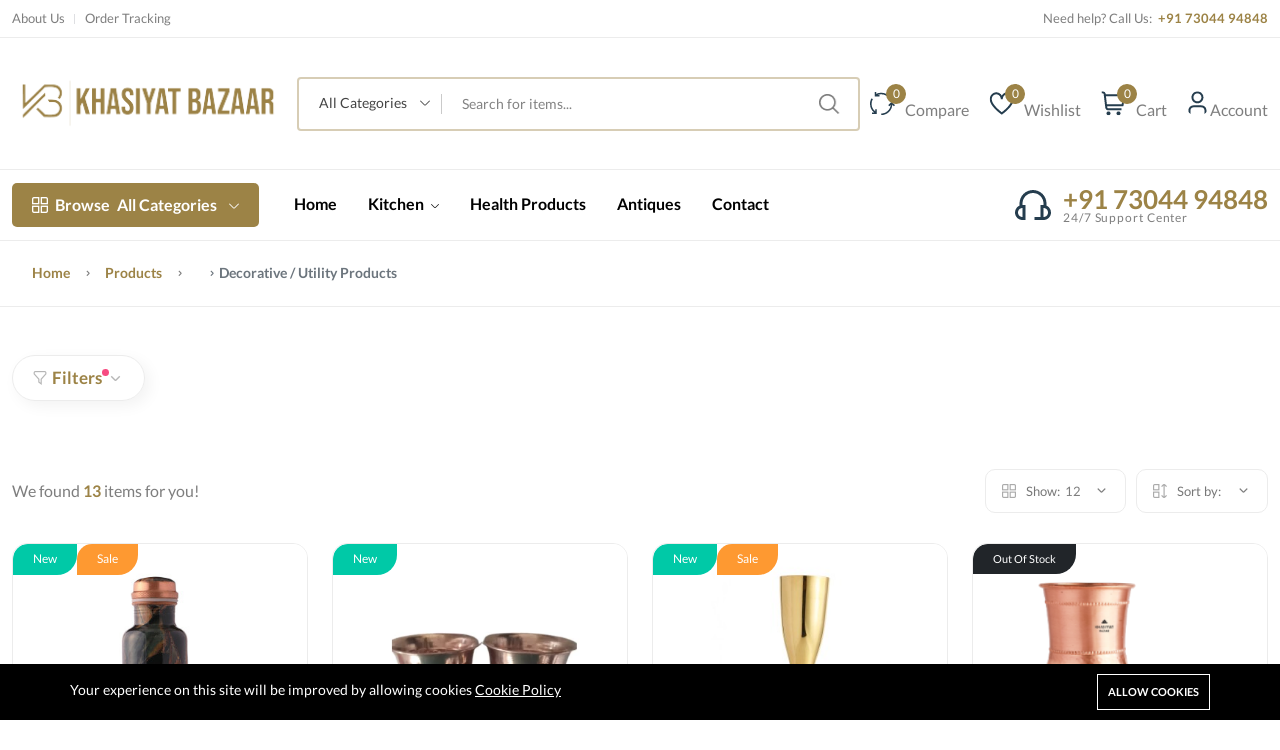

--- FILE ---
content_type: text/html; charset=UTF-8
request_url: https://khasiyatbazaar.com/product-categories/decorative-utility-products?categories%5B0%5D=6&sort-by=price_asc
body_size: 12453
content:
<!DOCTYPE html>
<html lang="en">
<head>
    <meta charset="utf-8">
    <meta http-equiv="X-UA-Compatible" content="IE=edge">
    <meta name="viewport" content="width=device-width, initial-scale=1" />

    <meta name="csrf-token" content="6jv5xbwRBmG7Wir5h5kwoN1lZZNUuhR23Stc2cn7">

        <style >
@font-face {
  font-family: 'Lato';
  font-style: italic;
  font-weight: 400;
  font-display: swap;
  src: url(https://khasiyatbazaar.com/storage/fonts/dad17d40fa/slatov23s6u8w4bmutphjxsaui-qnixg7eu0.woff2) format('woff2');
  unicode-range: U+0100-024F, U+0259, U+1E00-1EFF, U+2020, U+20A0-20AB, U+20AD-20CF, U+2113, U+2C60-2C7F, U+A720-A7FF;
}

@font-face {
  font-family: 'Lato';
  font-style: italic;
  font-weight: 400;
  font-display: swap;
  src: url(https://khasiyatbazaar.com/storage/fonts/dad17d40fa/slatov23s6u8w4bmutphjxsaxc-qnixg7q.woff2) format('woff2');
  unicode-range: U+0000-00FF, U+0131, U+0152-0153, U+02BB-02BC, U+02C6, U+02DA, U+02DC, U+2000-206F, U+2074, U+20AC, U+2122, U+2191, U+2193, U+2212, U+2215, U+FEFF, U+FFFD;
}

@font-face {
  font-family: 'Lato';
  font-style: italic;
  font-weight: 700;
  font-display: swap;
  src: url(https://khasiyatbazaar.com/storage/fonts/dad17d40fa/slatov23s6u-w4bmutphjxsi5wq-fqftx9897sxz.woff2) format('woff2');
  unicode-range: U+0100-024F, U+0259, U+1E00-1EFF, U+2020, U+20A0-20AB, U+20AD-20CF, U+2113, U+2C60-2C7F, U+A720-A7FF;
}

@font-face {
  font-family: 'Lato';
  font-style: italic;
  font-weight: 700;
  font-display: swap;
  src: url(https://khasiyatbazaar.com/storage/fonts/dad17d40fa/slatov23s6u-w4bmutphjxsi5wq-gwftx9897g.woff2) format('woff2');
  unicode-range: U+0000-00FF, U+0131, U+0152-0153, U+02BB-02BC, U+02C6, U+02DA, U+02DC, U+2000-206F, U+2074, U+20AC, U+2122, U+2191, U+2193, U+2212, U+2215, U+FEFF, U+FFFD;
}

@font-face {
  font-family: 'Lato';
  font-style: normal;
  font-weight: 400;
  font-display: swap;
  src: url(https://khasiyatbazaar.com/storage/fonts/dad17d40fa/slatov23s6uyw4bmutphjxawxiwtfcfq7a.woff2) format('woff2');
  unicode-range: U+0100-024F, U+0259, U+1E00-1EFF, U+2020, U+20A0-20AB, U+20AD-20CF, U+2113, U+2C60-2C7F, U+A720-A7FF;
}

@font-face {
  font-family: 'Lato';
  font-style: normal;
  font-weight: 400;
  font-display: swap;
  src: url(https://khasiyatbazaar.com/storage/fonts/dad17d40fa/slatov23s6uyw4bmutphjx4wxiwtfcc.woff2) format('woff2');
  unicode-range: U+0000-00FF, U+0131, U+0152-0153, U+02BB-02BC, U+02C6, U+02DA, U+02DC, U+2000-206F, U+2074, U+20AC, U+2122, U+2191, U+2193, U+2212, U+2215, U+FEFF, U+FFFD;
}

@font-face {
  font-family: 'Lato';
  font-style: normal;
  font-weight: 700;
  font-display: swap;
  src: url(https://khasiyatbazaar.com/storage/fonts/dad17d40fa/slatov23s6u9w4bmutphh6uvswapgq3q5d0n7w.woff2) format('woff2');
  unicode-range: U+0100-024F, U+0259, U+1E00-1EFF, U+2020, U+20A0-20AB, U+20AD-20CF, U+2113, U+2C60-2C7F, U+A720-A7FF;
}

@font-face {
  font-family: 'Lato';
  font-style: normal;
  font-weight: 700;
  font-display: swap;
  src: url(https://khasiyatbazaar.com/storage/fonts/dad17d40fa/slatov23s6u9w4bmutphh6uvswipgq3q5d0.woff2) format('woff2');
  unicode-range: U+0000-00FF, U+0131, U+0152-0153, U+02BB-02BC, U+02C6, U+02DA, U+02DC, U+2000-206F, U+2074, U+20AC, U+2122, U+2191, U+2193, U+2212, U+2215, U+FEFF, U+FFFD;
}
</style>

    <style>
        :root {
            --font-text: Lato, sans-serif;
            --font-heading: Lato, sans-serif;
            --color-brand: #9C8346;
            --color-brand-rgb: 156,131,70;
            --color-brand-dark: #846C35;
            --color-brand-2: #FDC040;
            --color-primary: #5A97FA;
            --color-secondary: #3E5379;
            --color-warning: #FF9900;
            --color-danger: #FD6E6E;
            --color-success: #81B13D;
            --color-info: #2CC1D8;
            --color-text: #7E7E7E;
            --color-heading: #000000;
            --color-grey-1: #000000;
            --color-grey-2: #242424;
            --color-grey-4: #ADADAD;
            --color-grey-9: #F4F5F9;
            --color-muted: #B6B6B6;
            --color-body: #7E7E7E;
        }
    </style>

    
    <link rel="shortcut icon" href="https://khasiyatbazaar.com/storage/favicon-01.png">

<title>Decorative / Utility Products</title>
<link rel="canonical" href="https://khasiyatbazaar.com/product-categories/decorative-utility-products">
<meta property="og:site_name" content="">
<meta property="og:image" content="https://khasiyatbazaar.com/storage/utility-icon.png">
<meta property="og:description" content="">
<meta property="og:url" content="https://khasiyatbazaar.com/product-categories/decorative-utility-products">
<meta property="og:title" content="Decorative / Utility Products">
<meta name="twitter:title" content="Decorative / Utility Products">
<meta name="twitter:description" content="">

<link media="all" type="text/css" rel="stylesheet" href="https://khasiyatbazaar.com/vendor/core/plugins/cookie-consent/css/cookie-consent.css?v=1.0.0">
<link media="all" type="text/css" rel="stylesheet" href="https://khasiyatbazaar.com/themes/nest/css/vendors/normalize.css">
<link media="all" type="text/css" rel="stylesheet" href="https://khasiyatbazaar.com/themes/nest/css/vendors/bootstrap.min.css">
<link media="all" type="text/css" rel="stylesheet" href="https://khasiyatbazaar.com/themes/nest/css/vendors/uicons-regular-straight.css">
<link media="all" type="text/css" rel="stylesheet" href="https://khasiyatbazaar.com/themes/nest/css/plugins/slick.css">
<link media="all" type="text/css" rel="stylesheet" href="https://khasiyatbazaar.com/themes/nest/css/plugins/jquery-ui.css">
<link media="all" type="text/css" rel="stylesheet" href="https://khasiyatbazaar.com/themes/nest/plugins/mcustom-scrollbar/jquery.mCustomScrollbar.css">
<link media="all" type="text/css" rel="stylesheet" href="https://khasiyatbazaar.com/themes/nest/css/style.css?v=1.12.0">





<link media="all" type="text/css" rel="stylesheet" href="https://khasiyatbazaar.com/themes/nest/css/style.integration.css?v=1688652753"><!-- Google Tag Manager -->
<script>(function(w,d,s,l,i){w[l]=w[l]||[];w[l].push({'gtm.start':
new Date().getTime(),event:'gtm.js'});var f=d.getElementsByTagName(s)[0],
j=d.createElement(s),dl=l!='dataLayer'?'&l='+l:'';j.async=true;j.src=
'https://www.googletagmanager.com/gtm.js?id='+i+dl;f.parentNode.insertBefore(j,f);
})(window,document,'script','dataLayer','GTM-ML59H9W');</script>
<!-- End Google Tag Manager -->


<!-- Google Tag Manager (noscript) -->
<noscript><iframe src="https://www.googletagmanager.com/ns.html?id=GTM-ML59H9W"
height="0" width="0" style="display:none;visibility:hidden"></iframe></noscript>
<!-- End Google Tag Manager (noscript) --><link rel="preconnect" href="https://www.google.com">
<link rel="preconnect" href="https://www.gstatic.com" crossorigin>


<script>
    window.siteUrl = "https://khasiyatbazaar.com";
</script>


    </head>
<body  >
    
    <div id="alert-container"></div>

    

<header class="header-area header-style-1 header-height-2 ">
<div class="header-top header-top-ptb-1 d-none d-lg-block">
    <div class="container">
        <div class="row align-items-center">
            <div class="col-xl-3 col-lg-6">
                <div class="header-info">
                    <ul >
            <li >
            <a href="https://khasiyatbazaar.com/about-us"  title="About Us">
                 <span>About Us</span>
            </a>
                    </li>
            <li >
            <a href="https://khasiyatbazaar.com/orders/tracking"  title="Order Tracking">
                 <span>Order Tracking</span>
            </a>
                    </li>
    </ul>

                </div>
            </div>
            <div class="col-xl-6 d-none d-xl-block">
                <div class="text-center">
                                            <div id="news-flash" class="d-inline-block">
                            <ul>
                                                                                                            <li >
                                            
                                                                                                                                </li>
                                                                                                </ul>
                        </div>
                                    </div>
            </div>
                        <div class="col-xl-3 col-lg-6">
                <div class="header-info header-info-right">
                    <ul>
                                                    <li>Need help? Call Us: &nbsp;<strong class="text-brand"> +91 73044 94848</strong></li>
                        
                                                    
                        
                                            </ul>
                </div>
            </div>
        </div>
    </div>
</div>
<div class="header-middle header-middle-ptb-1 d-none d-lg-block">
    <div class="container">
        <div class="header-wrap">
                            <div class="logo logo-width-1">
                    <a href="https://khasiyatbazaar.com"><img src="https://khasiyatbazaar.com/storage/site-logo-01.png" alt="Top Kitchenware Products Wholesaler in Mumbai, India - Khasiyat Bazaar"></a>
                </div>
            
            <div class="header-right">
                                    <div class="search-style-2">
                        <form action="https://khasiyatbazaar.com/products" class="form--quick-search" data-ajax-url="https://khasiyatbazaar.com/ajax/search-products" method="GET">
                            <div class="form-group--icon position-relative">
                                <div class="product-cat-label">All Categories</div>
                                <select class="product-category-select" name="categories[]">
                                    <option value="">All Categories</option>
                                    <option value="1">Kitchenware</option>
            <option value="15">  Brassware</option>
        <option value="16">  Copperware</option>
        <option value="17">  Ironware</option>
    
        <option value="2">Tableware &amp; Serve Ware</option>
            <option value="18">  Brassware</option>
        <option value="19">  Copperware</option>
        <option value="20">  Kansya / Bronzeware</option>
    
        <option value="3">Drinking Water Container &amp; Utensils</option>
        <option value="4">Health Products</option>
        <option value="5">Storage Containers</option>
        <option value="6">Decorative / Utility Products</option>
        <option value="7">Antiques</option>
    
                                </select>
                            </div>
                            <input type="text" class="input-search-product" name="q" placeholder="Search for items..." value="" autocomplete="off">
                            <div class="panel--search-result"></div>
                        </form>
                    </div>
                    <div class="header-action-right">
                        <div class="header-action-2">
                                                            <div class="header-action-icon-2">
                                    <a href="https://khasiyatbazaar.com/compare">
                                        <img class="svgInject" alt="Compare" src="https://khasiyatbazaar.com/themes/nest/imgs/theme/icons/icon-compare.svg" />
                                        <span class="pro-count blue compare-count">0</span>
                                    </a>
                                    <a href="https://khasiyatbazaar.com/compare"><span class="lable">Compare</span></a>
                                </div>
                                                                                        <div class="header-action-icon-2">
                                    <a href="https://khasiyatbazaar.com/wishlist">
                                        <img class="svgInject" alt="Wishlist" src="https://khasiyatbazaar.com/themes/nest/imgs/theme/icons/icon-heart.svg" />
                                        <span class="pro-count blue wishlist-count"> 0 </span>
                                    </a>
                                    <a href="https://khasiyatbazaar.com/wishlist"><span class="lable">Wishlist</span></a>
                                </div>
                                                        <div class="header-action-icon-2">
                                <a class="mini-cart-icon" href="https://khasiyatbazaar.com/cart">
                                    <img alt="Cart" src="https://khasiyatbazaar.com/themes/nest/imgs/theme/icons/icon-cart.svg" />
                                    <span class="pro-count blue">0</span>
                                </a>
                                <a href="https://khasiyatbazaar.com/cart"><span class="lable">Cart</span></a>
                                <div class="cart-dropdown-wrap cart-dropdown-hm2 cart-dropdown-panel">
                                    <span>No products in the cart.</span>

                                </div>
                            </div>
                            <div class="header-action-icon-2">
                                <a href="https://khasiyatbazaar.com/customer/overview">
                                    <img class="svgInject rounded-circle"
                                        alt="Account"
                                        src="https://khasiyatbazaar.com/themes/nest/imgs/theme/icons/icon-user.svg" />
                                </a>
                                <a href="https://khasiyatbazaar.com/customer/overview"><span class="lable ml-0">Account</span></a>
                                <div class="cart-dropdown-wrap cart-dropdown-hm2 account-dropdown">
                                    <ul>
                                                                                    <li><a href="https://khasiyatbazaar.com/login"><i class="fi fi-rs-user mr-10"></i>Login</a></li>
                                            <li><a href="https://khasiyatbazaar.com/register"><i class="fi fi-rs-user-add mr-10"></i>Register</a></li>
                                                                            </ul>
                                </div>
                            </div>
                        </div>
                    </div>
                            </div>
        </div>
    </div>
</div>
<div class="header-bottom header-bottom-bg-color  sticky-bar ">
    <div class="container">
        <div class="header-wrap header-space-between position-relative">
                            <div class="logo logo-width-1 d-block d-lg-none">
                    <a href="https://khasiyatbazaar.com"><img src="https://khasiyatbazaar.com/storage/site-logo-01.png" alt="Top Kitchenware Products Wholesaler in Mumbai, India - Khasiyat Bazaar"></a>
                </div>
                        <div class="header-nav d-none d-lg-flex">
                                    <div class="main-categories-wrap d-none d-lg-block">
                        <a class="categories-button-active" href="#">
                            <span class="fi-rs-apps"></span> <span class="et">Browse</span> All Categories
                            <i class="fi-rs-angle-down"></i>
                        </a>
                        <div class="categories-dropdown-wrap categories-dropdown-active-large font-heading">
                            <div class="d-flex categories-dropdown-inner">
                                <ul >
                    <li>
                <a href="https://khasiyatbazaar.com/product-categories/kitchenware">
                                            <img src="https://khasiyatbazaar.com/storage/product-categories/icon-1.png" alt="Kitchenware" width="30" height="30">
                     Kitchenware
                </a>
            </li>
                    <li>
                <a href="https://khasiyatbazaar.com/product-categories/tableware-serveware">
                     Tableware &amp; Serve Ware
                </a>
            </li>
                    <li>
                <a href="https://khasiyatbazaar.com/product-categories/drinking-water-container-utensils">
                                            <img src="https://khasiyatbazaar.com/storage/product-categories/icon-3.png" alt="Drinking Water Container &amp; Utensils" width="30" height="30">
                     Drinking Water Container &amp; Utensils
                </a>
            </li>
                    <li>
                <a href="https://khasiyatbazaar.com/product-categories/health-products">
                                            <img src="https://khasiyatbazaar.com/storage/product-categories/icon-4.png" alt="Health Products" width="30" height="30">
                     Health Products
                </a>
            </li>
                    <li>
                <a href="https://khasiyatbazaar.com/product-categories/storage-containers">
                                            <img src="https://khasiyatbazaar.com/storage/product-categories/icon-5.png" alt="Storage Containers" width="30" height="30">
                     Storage Containers
                </a>
            </li>
            </ul>
    <ul  class="end" >
                    <li>
                <a href="https://khasiyatbazaar.com/product-categories/decorative-utility-products">
                                            <img src="https://khasiyatbazaar.com/storage/product-categories/icon-6.png" alt="Decorative / Utility Products" width="30" height="30">
                     Decorative / Utility Products
                </a>
            </li>
                    <li>
                <a href="https://khasiyatbazaar.com/product-categories/antiques">
                     Antiques
                </a>
            </li>
            </ul>

                            </div>
                                                                                </div>
                    </div>
                
                <div class="main-menu main-menu-padding-1 main-menu-lh-2 d-none d-lg-block font-heading">
                    <nav>
                        <ul >
                <li >
            <a href="https://khasiyatbazaar.com"  target="_self">
                Home
                            </a>
                    </li>
            <li >
            <a href="#"  target="_self">
                Kitchen
                                     <i class="fi-rs-angle-down"></i>                             </a>
                            <ul  class="sub-menu">
                <li >
            <a href="https://khasiyatbazaar.com/product-categories/kitchenware"  target="_self">
                Kitchenware
                                     <i class="fi-rs-angle-right"></i>                             </a>
                            <ul  class="level-menu level-menu-modify">
                <li >
            <a href="https://khasiyatbazaar.com/product-categories/brassware"  target="_self">
                Brassware
                            </a>
                    </li>
            <li >
            <a href="https://khasiyatbazaar.com/product-categories/copperware"  target="_self">
                Copperware
                            </a>
                    </li>
            <li >
            <a href="https://khasiyatbazaar.com/product-categories/ironware"  target="_self">
                Ironware
                            </a>
                    </li>
    </ul>

                    </li>
            <li >
            <a href="https://khasiyatbazaar.com/product-categories/tableware-serveware"  target="_self">
                Tableware &amp; Serve Ware
                                     <i class="fi-rs-angle-right"></i>                             </a>
                            <ul  class="level-menu level-menu-modify">
                <li >
            <a href="https://khasiyatbazaar.com/product-categories/brassware-1"  target="_self">
                Brassware
                            </a>
                    </li>
            <li >
            <a href="https://khasiyatbazaar.com/product-categories/copperware-1"  target="_self">
                Copperware
                            </a>
                    </li>
            <li >
            <a href="https://khasiyatbazaar.com/product-categories/kansya-bronzeware"  target="_self">
                Kansya / Bronzeware
                            </a>
                    </li>
    </ul>

                    </li>
            <li >
            <a href="https://khasiyatbazaar.com/product-categories/drinking-water-container-utensils"  target="_self">
                Drinking Water Bottle
                            </a>
                    </li>
            <li >
            <a href="https://khasiyatbazaar.com/product-categories/storage-containers"  target="_self">
                Storage Containers
                            </a>
                    </li>
            <li >
            <a href="https://khasiyatbazaar.com/product-categories/decorative-utility-products"  class="active"  target="_self">
                Decorative Utensils
                            </a>
                    </li>
    </ul>

                    </li>
            <li >
            <a href="https://khasiyatbazaar.com/product-categories/health-products"  target="_self">
                Health Products
                            </a>
                    </li>
            <li >
            <a href="https://khasiyatbazaar.com/product-categories/antiques"  target="_self">
                Antiques
                            </a>
                    </li>
            <li >
            <a href="https://khasiyatbazaar.com/contact"  target="_self">
                Contact
                            </a>
                    </li>
    </ul>

                    </nav>
                </div>
            </div>
                            <div class="hotline d-none d-lg-flex">
                    <img src="https://khasiyatbazaar.com/themes/nest/imgs/theme/icons/icon-headphone.svg" alt="hotline" />
                    <p>+91 73044 94848<span>24/7 Support Center</span></p>
                </div>
                        <div class="header-action-icon-2 d-block d-lg-none">
                <div class="burger-icon burger-icon-white">
                    <span class="burger-icon-top"></span>
                    <span class="burger-icon-mid"></span>
                    <span class="burger-icon-bottom"></span>
                </div>
            </div>
                            <div class="header-action-right d-block d-lg-none">
                    <div class="header-action-2">
                                                    <div class="header-action-icon-2">
                                <a href="https://khasiyatbazaar.com/compare">
                                    <img alt="Compare" src="https://khasiyatbazaar.com/themes/nest/imgs/theme/icons/icon-compare.svg" />
                                    <span class="pro-count white compare-count">0</span>
                                </a>
                            </div>
                                                                            <div class="header-action-icon-2">
                                <a href="https://khasiyatbazaar.com/wishlist">
                                    <img alt="Wishlist" src="https://khasiyatbazaar.com/themes/nest/imgs/theme/icons/icon-heart.svg" />
                                    <span class="pro-count white wishlist-count"> 0 </span>
                                </a>
                            </div>
                                                                            <div class="header-action-icon-2">
                                <a class="mini-cart-icon" href="#">
                                    <img alt="Cart" src="https://khasiyatbazaar.com/themes/nest/imgs/theme/icons/icon-cart.svg" />
                                    <span class="pro-count white">0</span>
                                </a>
                                <div class="cart-dropdown-wrap cart-dropdown-hm2 cart-dropdown-panel">
                                    <span>No products in the cart.</span>

                                </div>
                            </div>
                                            </div>
                </div>
                    </div>
    </div>
</div>
</header>
<div class="mobile-header-active mobile-header-wrapper-style">
<div class="mobile-header-wrapper-inner">
    <div class="mobile-header-top">
                    <div class="mobile-header-logo">
                <a href="https://khasiyatbazaar.com"><img src="https://khasiyatbazaar.com/storage/site-logo-01.png" alt="Top Kitchenware Products Wholesaler in Mumbai, India - Khasiyat Bazaar"></a>
            </div>
                <div class="mobile-menu-close close-style-wrap close-style-position-inherit">
            <button class="close-style search-close">
                <i class="icon-top"></i>
                <i class="icon-bottom"></i>
            </button>
        </div>
    </div>
    <div class="mobile-header-content-area">
                    <div class="mobile-search search-style-3 mobile-header-border">
                <form action="https://khasiyatbazaar.com/products" class="form--quick-search" data-ajax-url="https://khasiyatbazaar.com/ajax/search-products" method="get">
                    <input type="text" name="q" class="input-search-product" placeholder="Search for items..." value="" autocomplete="off">
                    <button type="submit"><i class="fi-rs-search"></i></button>
                    <div class="panel--search-result"></div>
                </form>
            </div>
                <div class="mobile-menu-wrap mobile-header-border">
            <!-- mobile menu start -->
            <nav>
                <ul  class="mobile-menu">
                <li class=" ">
                        <a href="https://khasiyatbazaar.com" target="_self">
                Home
            </a>
                    </li>
            <li class=" menu-item-has-children  ">
                            <span class="menu-expand"></span>
                        <a href="#" target="_self">
                Kitchen
            </a>
                            <ul  class="dropdown">
                <li class=" menu-item-has-children  ">
                            <span class="menu-expand"></span>
                        <a href="https://khasiyatbazaar.com/product-categories/kitchenware" target="_self">
                Kitchenware
            </a>
                            <ul  class="dropdown">
                <li class=" ">
                        <a href="https://khasiyatbazaar.com/product-categories/brassware" target="_self">
                Brassware
            </a>
                    </li>
            <li class=" ">
                        <a href="https://khasiyatbazaar.com/product-categories/copperware" target="_self">
                Copperware
            </a>
                    </li>
            <li class=" ">
                        <a href="https://khasiyatbazaar.com/product-categories/ironware" target="_self">
                Ironware
            </a>
                    </li>
    </ul>

                    </li>
            <li class=" menu-item-has-children  ">
                            <span class="menu-expand"></span>
                        <a href="https://khasiyatbazaar.com/product-categories/tableware-serveware" target="_self">
                Tableware &amp; Serve Ware
            </a>
                            <ul  class="dropdown">
                <li class=" ">
                        <a href="https://khasiyatbazaar.com/product-categories/brassware-1" target="_self">
                Brassware
            </a>
                    </li>
            <li class=" ">
                        <a href="https://khasiyatbazaar.com/product-categories/copperware-1" target="_self">
                Copperware
            </a>
                    </li>
            <li class=" ">
                        <a href="https://khasiyatbazaar.com/product-categories/kansya-bronzeware" target="_self">
                Kansya / Bronzeware
            </a>
                    </li>
    </ul>

                    </li>
            <li class=" ">
                        <a href="https://khasiyatbazaar.com/product-categories/drinking-water-container-utensils" target="_self">
                Drinking Water Bottle
            </a>
                    </li>
            <li class=" ">
                        <a href="https://khasiyatbazaar.com/product-categories/storage-containers" target="_self">
                Storage Containers
            </a>
                    </li>
            <li class=" ">
                        <a href="https://khasiyatbazaar.com/product-categories/decorative-utility-products" target="_self">
                Decorative Utensils
            </a>
                    </li>
    </ul>

                    </li>
            <li class=" ">
                        <a href="https://khasiyatbazaar.com/product-categories/health-products" target="_self">
                Health Products
            </a>
                    </li>
            <li class=" ">
                        <a href="https://khasiyatbazaar.com/product-categories/antiques" target="_self">
                Antiques
            </a>
                    </li>
            <li class=" ">
                        <a href="https://khasiyatbazaar.com/contact" target="_self">
                Contact
            </a>
                    </li>
    </ul>

            </nav>
            <!-- mobile menu end -->
        </div>

        <div class="mobile-header-info-wrap">

                            <div class="single-mobile-header-info">
                    <a class="mobile-language-active" href="#"><i class="fi-rs-globe"></i> Language <span><i class="fi-rs-angle-down"></i></span></a>
                    <div class="lang-curr-dropdown lang-dropdown-active">
                        <ul>
                            
                                                            <li><a rel="alternate" hreflang="en" href="https://khasiyatbazaar.com/en/product-categories/decorative-utility-products?categories%5B0%5D=6&amp;sort-by=price_asc"><img src="https://khasiyatbazaar.com/vendor/core/core/base/images/flags/us.svg" title="English" width="16" alt="English"> English</a></li>
                                                    </ul>
                    </div>
                </div>
            
            
                            <div class="single-mobile-header-info">
                    <a href="https://khasiyatbazaar.com/login"><i class="fi-rs-user"></i> Log In / Sign Up</a>
                </div>
                                        <div class="single-mobile-header-info">
                    <a href="tel:+91 73044 94848"><i class="fi-rs-headphones"></i> +91 73044 94848</a>
                </div>
                    </div>
                    <div class="mobile-social-icon mb-50">
                <h6 class="mb-15">Follow Us</h6>
                                                            <a href=""
                        title="">
                            <img src="" alt="" />
                        </a>
                                                </div>
                <div class="site-copyright">© Khasiyat Bazaar - All Rights Reserved</div>
    </div>
</div>
</div>
<!--End header-->


<main class="main" id="main-section">
            <div class="page-header breadcrumb-wrap">
        <div class="container">
            <div class="breadcrumb" itemscope itemtype="http://schema.org/BreadcrumbList">
                                                            <div itemprop="itemListElement" itemscope itemtype="http://schema.org/ListItem" class="breadcrumb-item d-inline-block">
                            <a href="https://khasiyatbazaar.com" itemprop="item" title="Home">
                                Home
                                <meta itemprop="name" content="Home" />
                            </a>
                            <meta itemprop="position" content="1" />
                        </div>
                        <span></span>
                                                                                <div itemprop="itemListElement" itemscope itemtype="http://schema.org/ListItem" class="breadcrumb-item d-inline-block">
                            <a href="https://khasiyatbazaar.com/products" itemprop="item" title="Products">
                                Products
                                <meta itemprop="name" content="Products" />
                            </a>
                            <meta itemprop="position" content="2" />
                        </div>
                        <span></span>
                                                                                <div class="breadcrumb-item d-inline-block active" itemprop="itemListElement" itemscope itemtype="http://schema.org/ListItem">
                            <span itemprop="item">
                                Decorative / Utility Products
                            </span>
                            <meta itemprop="name" content="Decorative / Utility Products" />
                            <meta itemprop="position" content="3" />
                        </div>
                                                </div>
        </div>
    </div>

    
    <div class="container mb-30">
        <div class="row">
            <div class="col-lg-12 m-auto">
                <div class="col-lg-12 m-auto my-5">
    <a class="shop-filter-toggle" href="#">
        <span class="fi-rs-filter mr-5"></span>
        <span class="title">Filters</span>
        <i class="fi-rs-angle-small-up angle-up"></i>
        <i class="fi-rs-angle-small-down angle-down"></i>
    </a>
    <form action="https://khasiyatbazaar.com/product-categories/decorative-utility-products" method="GET" id="products-filter-ajax">
                <div class="shop-product-filter-header mb-3" style="display: none">
    <div class="row">
                    <div class="col-lg-3 col-md-4 mb-lg-0 mb-md-5 mb-sm-5 widget-filter-item">
                <h5 class="mb-20 widget__title" data-title="Category">By categories</h5>
                <div class="custome-checkbox ps-custom-scrollbar">
                    <span></span>
    <input class="form-check-input category-filter-input" data-id="6" data-parent-id="0"
           name="categories[]"
           type="checkbox"
           id="category-filter-6"
           value="6"
            checked >
    <label class="form-check-label" for="category-filter-6">
        <span class="d-inline-block">Decorative / Utility Products</span>
    </label>
    <br>

                    </div>
            </div>
        
                            <div class="col-lg-3 col-md-4 mb-lg-0 mb-md-5 mb-sm-5 widget-filter-item">
                <h5 class="mb-20 widget__title" data-title="Brand">By Brands</h5>
                <div class="custome-checkbox ps-custom-scrollbar">
                                            <input class="form-check-input"
                               name="brands[]"
                               type="checkbox"
                               id="brand-filter-1"
                               value="1"
                               >
                        <label class="form-check-label" for="brand-filter-1"><span class="d-inline-block">Khasiyat Bazaar</span> <span class="d-inline-block">(15)</span> </label>
                        <br>
                                    </div>
            </div>
        
                            <div class="col-lg-3 col-md-4 mb-lg-0 mb-md-5 mb-sm-5 widget-filter-item">
                <h5 class="mb-20 widget__title" data-title="Tag">By tags</h5>
                <div class="custome-checkbox ps-custom-scrollbar">
                                            <input class="form-check-input"
                               name="tags[]"
                               type="checkbox"
                               id="tag-filter-6"
                               value="6"
                               >
                        <label class="form-check-label" for="tag-filter-6"><span class="d-inline-block">brass</span> <span class="d-inline-block">(115)</span> </label>
                        <br>
                                            <input class="form-check-input"
                               name="tags[]"
                               type="checkbox"
                               id="tag-filter-18"
                               value="18"
                               >
                        <label class="form-check-label" for="tag-filter-18"><span class="d-inline-block">brass utensils</span> <span class="d-inline-block">(115)</span> </label>
                        <br>
                                            <input class="form-check-input"
                               name="tags[]"
                               type="checkbox"
                               id="tag-filter-850"
                               value="850"
                               >
                        <label class="form-check-label" for="tag-filter-850"><span class="d-inline-block">cookware</span> <span class="d-inline-block">(115)</span> </label>
                        <br>
                                            <input class="form-check-input"
                               name="tags[]"
                               type="checkbox"
                               id="tag-filter-851"
                               value="851"
                               >
                        <label class="form-check-label" for="tag-filter-851"><span class="d-inline-block">p-tal</span> <span class="d-inline-block">(115)</span> </label>
                        <br>
                                            <input class="form-check-input"
                               name="tags[]"
                               type="checkbox"
                               id="tag-filter-852"
                               value="852"
                               >
                        <label class="form-check-label" for="tag-filter-852"><span class="d-inline-block">kitchenware</span> <span class="d-inline-block">(115)</span> </label>
                        <br>
                                            <input class="form-check-input"
                               name="tags[]"
                               type="checkbox"
                               id="tag-filter-853"
                               value="853"
                               >
                        <label class="form-check-label" for="tag-filter-853"><span class="d-inline-block">authentic brass</span> <span class="d-inline-block">(115)</span> </label>
                        <br>
                                            <input class="form-check-input"
                               name="tags[]"
                               type="checkbox"
                               id="tag-filter-854"
                               value="854"
                               >
                        <label class="form-check-label" for="tag-filter-854"><span class="d-inline-block">brass kitchenware</span> <span class="d-inline-block">(115)</span> </label>
                        <br>
                                            <input class="form-check-input"
                               name="tags[]"
                               type="checkbox"
                               id="tag-filter-855"
                               value="855"
                               >
                        <label class="form-check-label" for="tag-filter-855"><span class="d-inline-block">cookware online</span> <span class="d-inline-block">(115)</span> </label>
                        <br>
                                            <input class="form-check-input"
                               name="tags[]"
                               type="checkbox"
                               id="tag-filter-856"
                               value="856"
                               >
                        <label class="form-check-label" for="tag-filter-856"><span class="d-inline-block">brass cookware online</span> <span class="d-inline-block">(115)</span> </label>
                        <br>
                                            <input class="form-check-input"
                               name="tags[]"
                               type="checkbox"
                               id="tag-filter-857"
                               value="857"
                               >
                        <label class="form-check-label" for="tag-filter-857"><span class="d-inline-block">authentic brass cookware</span> <span class="d-inline-block">(115)</span> </label>
                        <br>
                                            <input class="form-check-input"
                               name="tags[]"
                               type="checkbox"
                               id="tag-filter-858"
                               value="858"
                               >
                        <label class="form-check-label" for="tag-filter-858"><span class="d-inline-block">kitchen</span> <span class="d-inline-block">(115)</span> </label>
                        <br>
                                            <input class="form-check-input"
                               name="tags[]"
                               type="checkbox"
                               id="tag-filter-859"
                               value="859"
                               >
                        <label class="form-check-label" for="tag-filter-859"><span class="d-inline-block">cookware expensive</span> <span class="d-inline-block">(115)</span> </label>
                        <br>
                                            <input class="form-check-input"
                               name="tags[]"
                               type="checkbox"
                               id="tag-filter-860"
                               value="860"
                               >
                        <label class="form-check-label" for="tag-filter-860"><span class="d-inline-block">masala boxes</span> <span class="d-inline-block">(115)</span> </label>
                        <br>
                                            <input class="form-check-input"
                               name="tags[]"
                               type="checkbox"
                               id="tag-filter-861"
                               value="861"
                               >
                        <label class="form-check-label" for="tag-filter-861"><span class="d-inline-block">ladles masala</span> <span class="d-inline-block">(115)</span> </label>
                        <br>
                                            <input class="form-check-input"
                               name="tags[]"
                               type="checkbox"
                               id="tag-filter-862"
                               value="862"
                               >
                        <label class="form-check-label" for="tag-filter-862"><span class="d-inline-block">tawa ladles</span> <span class="d-inline-block">(115)</span> </label>
                        <br>
                                            <input class="form-check-input"
                               name="tags[]"
                               type="checkbox"
                               id="tag-filter-863"
                               value="863"
                               >
                        <label class="form-check-label" for="tag-filter-863"><span class="d-inline-block">kadhai tawa</span> <span class="d-inline-block">(115)</span> </label>
                        <br>
                                            <input class="form-check-input"
                               name="tags[]"
                               type="checkbox"
                               id="tag-filter-864"
                               value="864"
                               >
                        <label class="form-check-label" for="tag-filter-864"><span class="d-inline-block">brass kadhai</span> <span class="d-inline-block">(115)</span> </label>
                        <br>
                                            <input class="form-check-input"
                               name="tags[]"
                               type="checkbox"
                               id="tag-filter-865"
                               value="865"
                               >
                        <label class="form-check-label" for="tag-filter-865"><span class="d-inline-block">p-tal thathera</span> <span class="d-inline-block">(115)</span> </label>
                        <br>
                                            <input class="form-check-input"
                               name="tags[]"
                               type="checkbox"
                               id="tag-filter-866"
                               value="866"
                               >
                        <label class="form-check-label" for="tag-filter-866"><span class="d-inline-block">products</span> <span class="d-inline-block">(115)</span> </label>
                        <br>
                                            <input class="form-check-input"
                               name="tags[]"
                               type="checkbox"
                               id="tag-filter-867"
                               value="867"
                               >
                        <label class="form-check-label" for="tag-filter-867"><span class="d-inline-block">handcrafted</span> <span class="d-inline-block">(115)</span> </label>
                        <br>
                                    </div>
            </div>
        
        <div class="col-lg-3 col-md-4 mb-lg-0 mb-md-5 mb-sm-5 widget-filter-item" data-type="price">
            <h5 class="mb-20 widget__title" data-title="Price">By Price</h5>
            <div class="price-filter range">
                <div class="price-filter-inner">
                    <div class="slider-range"></div>
                    <input type="hidden"
                           class="min_price min-range"
                           name="min_price"
                           value="0"
                           data-min="0"
                           data-label="Min price"/>
                    <input type="hidden"
                           class="min_price max-range"
                           name="max_price"
                           value="100000"
                           data-max="100000"
                           data-label="Max price"/>
                    <div class="price_slider_amount">
                        <div class="label-input">
                            <span class="d-inline-block">Range: </span>
                            <span class="from d-inline-block"></span>
                            <span class="to d-inline-block"></span>
                        </div>
                    </div>
                </div>
            </div>
        </div>
    </div>

    <a class="show-advanced-filters" href="#">
        <span class="title">Advanced filters</span>
        <i class="fi-rs-angle-up angle-down"></i>
        <i class="fi-rs-angle-down angle-up"></i>
    </a>

    <div class="advanced-search-widgets" style="display: none">
        <div class="row">
            <div class="col-xl-3 col-lg-6 col-md-6 mb-lg-0 mb-md-2 mb-sm-2 widget-filter-item" data-type="text">
    <div class="card">
        <h5 class="mb-30 widget__title" data-title="Weight" >By Weight</h5>
        <div class="sidebar-widget">
            <div class="list-filter size-filter ps-custom-scrollbar">
                                    <li data-slug="1kg">
                        <div class="tags-checkbox">
                            <label>
                                <input class="product-filter-item" type="checkbox" name="attributes[]" value="1" >
                                <span><i class="fi-rs- mr-10"></i> 1KG</span>
                            </label>
                        </div>
                    </li>
                                    <li data-slug="2kg">
                        <div class="tags-checkbox">
                            <label>
                                <input class="product-filter-item" type="checkbox" name="attributes[]" value="2" >
                                <span><i class="fi-rs- mr-10"></i> 2KG</span>
                            </label>
                        </div>
                    </li>
                                    <li data-slug="3kg">
                        <div class="tags-checkbox">
                            <label>
                                <input class="product-filter-item" type="checkbox" name="attributes[]" value="3" >
                                <span><i class="fi-rs- mr-10"></i> 3KG</span>
                            </label>
                        </div>
                    </li>
                                    <li data-slug="4kg">
                        <div class="tags-checkbox">
                            <label>
                                <input class="product-filter-item" type="checkbox" name="attributes[]" value="4" >
                                <span><i class="fi-rs- mr-10"></i> 4KG</span>
                            </label>
                        </div>
                    </li>
                                    <li data-slug="5kg">
                        <div class="tags-checkbox">
                            <label>
                                <input class="product-filter-item" type="checkbox" name="attributes[]" value="5" >
                                <span><i class="fi-rs- mr-10"></i> 5KG</span>
                            </label>
                        </div>
                    </li>
                            </div>
        </div>
    </div>
</div>
                <div class="col-xl-3 col-lg-6 col-md-6 mb-lg-0 mb-md-2 mb-sm-2 widget-filter-item" data-type="dropdown">
    <div class="card">
        <div class="dropdown-swatches-wrapper widget-filter-item">
            <h4 class="widget__title">By Size</h4>
            <div class="widget-content ps-custom-scrollbar">
                <div class="attribute-values">
                    <div class="dropdown-swatch">
                        <label>
                            <select class="form-control product-filter-item" name="attributes[]">
                                <option value="">-- Select --</option>
                                                                    <option value="11" >Small</option>
                                                                    <option value="12" >Big</option>
                                                                    <option value="13" >7</option>
                                                                    <option value="14" >8</option>
                                                                    <option value="15" >9</option>
                                                                    <option value="16" >10</option>
                                                                    <option value="17" >11</option>
                                                                    <option value="18" >12</option>
                                                                    <option value="19" >13</option>
                                                                    <option value="20" >14</option>
                                                                    <option value="21" >15</option>
                                                                    <option value="22" >16</option>
                                                                    <option value="23" >17</option>
                                                                    <option value="24" >18</option>
                                                                    <option value="25" >19</option>
                                                                    <option value="26" >20</option>
                                                            </select>
                        </label>
                    </div>
                </div>
            </div>
        </div>
    </div>
</div>
                <div class="col-xl-3 col-lg-6 col-md-6 mb-lg-0 mb-md-2 mb-sm-2 widget-filter-item" data-type="text">
    <div class="card">
        <h5 class="mb-30 widget__title" data-title="Boxes" >By Boxes</h5>
        <div class="sidebar-widget">
            <div class="list-filter size-filter ps-custom-scrollbar">
                                    <li data-slug="1box">
                        <div class="tags-checkbox">
                            <label>
                                <input class="product-filter-item" type="checkbox" name="attributes[]" value="6" >
                                <span><i class="fi-rs- mr-10"></i> 1 Box</span>
                            </label>
                        </div>
                    </li>
                                    <li data-slug="2boxes">
                        <div class="tags-checkbox">
                            <label>
                                <input class="product-filter-item" type="checkbox" name="attributes[]" value="7" >
                                <span><i class="fi-rs- mr-10"></i> 2 Boxes</span>
                            </label>
                        </div>
                    </li>
                                    <li data-slug="3boxes">
                        <div class="tags-checkbox">
                            <label>
                                <input class="product-filter-item" type="checkbox" name="attributes[]" value="8" >
                                <span><i class="fi-rs- mr-10"></i> 3 Boxes</span>
                            </label>
                        </div>
                    </li>
                                    <li data-slug="4boxes">
                        <div class="tags-checkbox">
                            <label>
                                <input class="product-filter-item" type="checkbox" name="attributes[]" value="9" >
                                <span><i class="fi-rs- mr-10"></i> 4 Boxes</span>
                            </label>
                        </div>
                    </li>
                                    <li data-slug="5boxes">
                        <div class="tags-checkbox">
                            <label>
                                <input class="product-filter-item" type="checkbox" name="attributes[]" value="10" >
                                <span><i class="fi-rs- mr-10"></i> 5 Boxes</span>
                            </label>
                        </div>
                    </li>
                            </div>
        </div>
    </div>
</div>
    
        </div>
    </div>

    <div class="widget">
        <button type="submit" class="btn btn-sm btn-default"><i class="fi-rs-filter mr-5 ml-0"></i> Filter</button>

        <a class="clear_filter dib clear_all_filter mx-4 btn btn-danger btn-sm" href="https://khasiyatbazaar.com/products"><i class="fi-rs-refresh mr-5 ml-0"></i> Clear All Filters</a>
    </div>
</div>
    </form>
</div>

<div class="products-listing position-relative">
    <div class="list-content-loading">
    <div class="half-circle-spinner">
        <div class="circle circle-1"></div>
        <div class="circle circle-2"></div>
    </div>
</div>

<div class="shop-product-filter">
    <div class="total-product">
        <p>We found <strong class="text-brand">13</strong> items for you!</p>
    </div>
    <div class="sort-by-product-area">
    <div class="sort-by-cover mr-10 products_sortby">
        <div class="sort-by-product-wrap">
            <div class="sort-by">
                <span><i class="fi-rs-apps"></i>Show:</span>
            </div>
            <div class="sort-by-dropdown-wrap">
                <span> 12 <i class="fi-rs-angle-small-down"></i></span>
            </div>
        </div>
        <div class="sort-by-dropdown products_ajaxsortby" data-name="num">
            <ul>
                                    <li>
                        <a data-label="12"
                            class=" active "
                            href="https://khasiyatbazaar.com/product-categories/decorative-utility-products?categories%5B0%5D=6&amp;sort-by=price_asc&amp;num=12">12</a>
                    </li>
                                    <li>
                        <a data-label="24"
                            class=""
                            href="https://khasiyatbazaar.com/product-categories/decorative-utility-products?categories%5B0%5D=6&amp;sort-by=price_asc&amp;num=24">24</a>
                    </li>
                                    <li>
                        <a data-label="36"
                            class=""
                            href="https://khasiyatbazaar.com/product-categories/decorative-utility-products?categories%5B0%5D=6&amp;sort-by=price_asc&amp;num=36">36</a>
                    </li>
                            </ul>
        </div>
    </div>
    <div class="sort-by-cover products_sortby">
        <div class="sort-by-product-wrap">
            <div class="sort-by">
                <span><i class="fi-rs-apps-sort"></i>Sort by:</span>
            </div>
            <div class="sort-by-dropdown-wrap">
                <span><span></span> <i class="fi-rs-angle-small-down"></i></span>
            </div>
        </div>
        <div class="sort-by-dropdown products_ajaxsortby" data-name="sort-by">
            <ul>
                                    <li>
                        <a data-label="Default"
                        class=""
                        href="https://khasiyatbazaar.com/product-categories/decorative-utility-products?categories%5B0%5D=6&amp;sort-by=default_sorting">Default</a>
                    </li>
                                    <li>
                        <a data-label="Oldest"
                        class=""
                        href="https://khasiyatbazaar.com/product-categories/decorative-utility-products?categories%5B0%5D=6&amp;sort-by=date_asc">Oldest</a>
                    </li>
                                    <li>
                        <a data-label="Newest"
                        class=""
                        href="https://khasiyatbazaar.com/product-categories/decorative-utility-products?categories%5B0%5D=6&amp;sort-by=date_desc">Newest</a>
                    </li>
                                    <li>
                        <a data-label="Price: low to high"
                        class=""
                        href="https://khasiyatbazaar.com/product-categories/decorative-utility-products?categories%5B0%5D=6&amp;sort-by=price_asc">Price: low to high</a>
                    </li>
                                    <li>
                        <a data-label="Price: high to low"
                        class=""
                        href="https://khasiyatbazaar.com/product-categories/decorative-utility-products?categories%5B0%5D=6&amp;sort-by=price_desc">Price: high to low</a>
                    </li>
                                    <li>
                        <a data-label="Name: A-Z"
                        class=""
                        href="https://khasiyatbazaar.com/product-categories/decorative-utility-products?categories%5B0%5D=6&amp;sort-by=name_asc">Name: A-Z</a>
                    </li>
                                    <li>
                        <a data-label="Name : Z-A"
                        class=""
                        href="https://khasiyatbazaar.com/product-categories/decorative-utility-products?categories%5B0%5D=6&amp;sort-by=name_desc">Name : Z-A</a>
                    </li>
                                    <li>
                        <a data-label="Rating: low to high"
                        class=""
                        href="https://khasiyatbazaar.com/product-categories/decorative-utility-products?categories%5B0%5D=6&amp;sort-by=rating_asc">Rating: low to high</a>
                    </li>
                                    <li>
                        <a data-label="Rating: high to low"
                        class=""
                        href="https://khasiyatbazaar.com/product-categories/decorative-utility-products?categories%5B0%5D=6&amp;sort-by=rating_desc">Rating: high to low</a>
                    </li>
                            </ul>
        </div>
    </div>
</div>
</div>

<input type="hidden" name="page" data-value="1">
<input type="hidden" name="sort-by" value="&quot;price_asc&quot;">
<input type="hidden" name="num" value="0">
<input type="hidden" name="q" value="">

<div class="row product-grid">
            <div class="col-xxl-3 col-xl-3 col-lg-4 col-md-4 col-12 col-sm-6">
            <div class="product-cart-wrap mb-30">
        <div class="product-img-action-wrap">
            <div class="product-img product-img-zoom">
                <a href="https://khasiyatbazaar.com/products/water-bottle-printed">
                    <img class="default-img" src="https://khasiyatbazaar.com/storage/img-0724-1-400x400.jpg" alt="Copper Water Bottle (Printed) KB209">
                    <img class="hover-img" src="https://khasiyatbazaar.com/storage/img-0724-1-400x400.jpg" alt="Copper Water Bottle (Printed) KB209">
                </a>
            </div>
            <div class="product-action-1">
                <a aria-label="Quick View" href="#" class="action-btn hover-up js-quick-view-button" data-url="https://khasiyatbazaar.com/ajax/quick-view/193">
                    <i class="fi-rs-eye"></i>
                </a>
                                    <a aria-label="Add To Wishlist" href="#" class="action-btn hover-up js-add-to-wishlist-button" data-url="https://khasiyatbazaar.com/wishlist/193">
                        <i class="fi-rs-heart"></i>
                    </a>
                                                    <a aria-label="Add To Compare" href="#" class="action-btn hover-up js-add-to-compare-button" data-url="https://khasiyatbazaar.com/compare/193">
                        <i class="fi-rs-shuffle"></i>
                    </a>
                            </div>
            <div class="product-badges product-badges-position product-badges-mrg">
                                                                                        <span  style="background-color: #00c9a7" >New</span>
                                                    <span  style="background-color: #fe9931" >Sale</span>
                                                                        </div>
        </div>
        <div class="product-content-wrap">
                            <div class="product-category">
                    <a href="https://khasiyatbazaar.com/product-categories/copperware-1">Copperware</a>
                </div>
                        <h2><a href="https://khasiyatbazaar.com/products/water-bottle-printed">Copper Water Bottle (Printed) KB209</a></h2>

                        
            <div class="product-card-bottom">
                

                <div class="product-price">
                    <span>₹725.00</span>
                                            <span class="old-price">₹950.00</span>
                                    </div>

                

                                    <div class="add-cart">
                        <a aria-label="Add To Cart"
                            class="action-btn add-to-cart-button add"
                            data-id="193"
                            data-url="https://khasiyatbazaar.com/cart/add-to-cart"
                            href="#">
                            <i class="fi-rs-shopping-cart mr-5"></i> <span class="d-inline-block">Add</span>
                        </a>
                    </div>
                            </div>
        </div>
    </div>
        </div>
            <div class="col-xxl-3 col-xl-3 col-lg-4 col-md-4 col-12 col-sm-6">
            <div class="product-cart-wrap mb-30">
        <div class="product-img-action-wrap">
            <div class="product-img product-img-zoom">
                <a href="https://khasiyatbazaar.com/products/glass-set-of-2">
                    <img class="default-img" src="https://khasiyatbazaar.com/storage/glass-01-400x400.webp" alt="Copper Glass Set of 2 - KB203 / A">
                    <img class="hover-img" src="https://khasiyatbazaar.com/storage/glass-01-400x400.webp" alt="Copper Glass Set of 2 - KB203 / A">
                </a>
            </div>
            <div class="product-action-1">
                <a aria-label="Quick View" href="#" class="action-btn hover-up js-quick-view-button" data-url="https://khasiyatbazaar.com/ajax/quick-view/172">
                    <i class="fi-rs-eye"></i>
                </a>
                                    <a aria-label="Add To Wishlist" href="#" class="action-btn hover-up js-add-to-wishlist-button" data-url="https://khasiyatbazaar.com/wishlist/172">
                        <i class="fi-rs-heart"></i>
                    </a>
                                                    <a aria-label="Add To Compare" href="#" class="action-btn hover-up js-add-to-compare-button" data-url="https://khasiyatbazaar.com/compare/172">
                        <i class="fi-rs-shuffle"></i>
                    </a>
                            </div>
            <div class="product-badges product-badges-position product-badges-mrg">
                                                                                        <span  style="background-color: #00c9a7" >New</span>
                                                                        </div>
        </div>
        <div class="product-content-wrap">
                            <div class="product-category">
                    <a href="https://khasiyatbazaar.com/product-categories/copperware-1">Copperware</a>
                </div>
                        <h2><a href="https://khasiyatbazaar.com/products/glass-set-of-2">Copper Glass Set of 2 - KB203 / A</a></h2>

                        
            <div class="product-card-bottom">
                

                <div class="product-price">
                    <span>₹950.00</span>
                                            <span class="old-price">₹1,045.00</span>
                                    </div>

                

                                    <div class="add-cart">
                        <a aria-label="Add To Cart"
                            class="action-btn add-to-cart-button add"
                            data-id="172"
                            data-url="https://khasiyatbazaar.com/cart/add-to-cart"
                            href="#">
                            <i class="fi-rs-shopping-cart mr-5"></i> <span class="d-inline-block">Add</span>
                        </a>
                    </div>
                            </div>
        </div>
    </div>
        </div>
            <div class="col-xxl-3 col-xl-3 col-lg-4 col-md-4 col-12 col-sm-6">
            <div class="product-cart-wrap mb-30">
        <div class="product-img-action-wrap">
            <div class="product-img product-img-zoom">
                <a href="https://khasiyatbazaar.com/products/wine-glass-champagne-goblet-decorative-glass-bar-glass">
                    <img class="default-img" src="https://khasiyatbazaar.com/storage/rohi9315-2-400x400.jpg" alt="Wine Glass / Champagne Goblet / Decorative Glass / Bar Glass - KB041">
                    <img class="hover-img" src="https://khasiyatbazaar.com/storage/rohi9320-1-400x400.jpg" alt="Wine Glass / Champagne Goblet / Decorative Glass / Bar Glass - KB041">
                </a>
            </div>
            <div class="product-action-1">
                <a aria-label="Quick View" href="#" class="action-btn hover-up js-quick-view-button" data-url="https://khasiyatbazaar.com/ajax/quick-view/181">
                    <i class="fi-rs-eye"></i>
                </a>
                                    <a aria-label="Add To Wishlist" href="#" class="action-btn hover-up js-add-to-wishlist-button" data-url="https://khasiyatbazaar.com/wishlist/181">
                        <i class="fi-rs-heart"></i>
                    </a>
                                                    <a aria-label="Add To Compare" href="#" class="action-btn hover-up js-add-to-compare-button" data-url="https://khasiyatbazaar.com/compare/181">
                        <i class="fi-rs-shuffle"></i>
                    </a>
                            </div>
            <div class="product-badges product-badges-position product-badges-mrg">
                                                                                        <span  style="background-color: #00c9a7" >New</span>
                                                    <span  style="background-color: #fe9931" >Sale</span>
                                                                        </div>
        </div>
        <div class="product-content-wrap">
                            <div class="product-category">
                    <a href="https://khasiyatbazaar.com/product-categories/brassware-1">Brassware</a>
                </div>
                        <h2><a href="https://khasiyatbazaar.com/products/wine-glass-champagne-goblet-decorative-glass-bar-glass">Wine Glass / Champagne Goblet / Decorative Glass / Bar Glass - KB041</a></h2>

                        
            <div class="product-card-bottom">
                

                <div class="product-price">
                    <span>₹1,050.00</span>
                                            <span class="old-price">₹1,133.00</span>
                                    </div>

                

                                    <div class="add-cart">
                        <a aria-label="Add To Cart"
                            class="action-btn add-to-cart-button add"
                            data-id="181"
                            data-url="https://khasiyatbazaar.com/cart/add-to-cart"
                            href="#">
                            <i class="fi-rs-shopping-cart mr-5"></i> <span class="d-inline-block">Add</span>
                        </a>
                    </div>
                            </div>
        </div>
    </div>
        </div>
            <div class="col-xxl-3 col-xl-3 col-lg-4 col-md-4 col-12 col-sm-6">
            <div class="product-cart-wrap mb-30">
        <div class="product-img-action-wrap">
            <div class="product-img product-img-zoom">
                <a href="https://khasiyatbazaar.com/products/bulb-shaped-water-pitcher-with-glass-bedroom-water-bottle-gadva-tambya-with-necklace-design">
                    <img class="default-img" src="https://khasiyatbazaar.com/storage/image140-400x400.png" alt="Bulb Shaped Water Pitcher with glass / Bedroom Water Bottle / Gadva / Tambya (With necklace design) - KB221">
                    <img class="hover-img" src="https://khasiyatbazaar.com/storage/image140-400x400.png" alt="Bulb Shaped Water Pitcher with glass / Bedroom Water Bottle / Gadva / Tambya (With necklace design) - KB221">
                </a>
            </div>
            <div class="product-action-1">
                <a aria-label="Quick View" href="#" class="action-btn hover-up js-quick-view-button" data-url="https://khasiyatbazaar.com/ajax/quick-view/214">
                    <i class="fi-rs-eye"></i>
                </a>
                                    <a aria-label="Add To Wishlist" href="#" class="action-btn hover-up js-add-to-wishlist-button" data-url="https://khasiyatbazaar.com/wishlist/214">
                        <i class="fi-rs-heart"></i>
                    </a>
                                                    <a aria-label="Add To Compare" href="#" class="action-btn hover-up js-add-to-compare-button" data-url="https://khasiyatbazaar.com/compare/214">
                        <i class="fi-rs-shuffle"></i>
                    </a>
                            </div>
            <div class="product-badges product-badges-position product-badges-mrg">
                                    <span class="bg-dark" style="font-size: 11px;">Out Of Stock</span>
                            </div>
        </div>
        <div class="product-content-wrap">
                            <div class="product-category">
                    <a href="https://khasiyatbazaar.com/product-categories/copperware-1">Copperware</a>
                </div>
                        <h2><a href="https://khasiyatbazaar.com/products/bulb-shaped-water-pitcher-with-glass-bedroom-water-bottle-gadva-tambya-with-necklace-design">Bulb Shaped Water Pitcher with glass / Bedroom Water Bottle / Gadva / Tambya (With necklace design) - KB221</a></h2>

                        
            <div class="product-card-bottom">
                

                <div class="product-price">
                    <span>₹1,100.00</span>
                                            <span class="old-price">₹1,255.00</span>
                                    </div>

                

                                    <div class="add-cart">
                        <a aria-label="Add To Cart"
                            class="action-btn add-to-cart-button add"
                            data-id="214"
                            data-url="https://khasiyatbazaar.com/cart/add-to-cart"
                            href="#">
                            <i class="fi-rs-shopping-cart mr-5"></i> <span class="d-inline-block">Add</span>
                        </a>
                    </div>
                            </div>
        </div>
    </div>
        </div>
            <div class="col-xxl-3 col-xl-3 col-lg-4 col-md-4 col-12 col-sm-6">
            <div class="product-cart-wrap mb-30">
        <div class="product-img-action-wrap">
            <div class="product-img product-img-zoom">
                <a href="https://khasiyatbazaar.com/products/bulb-shaped-water-pitcher-with-glass-bedroom-water-bottle-gadva-tambya-plain">
                    <img class="default-img" src="https://khasiyatbazaar.com/storage/image142-400x400.png" alt="Bulb Shaped Water Pitcher with glass / Bedroom Water Bottle / Gadva / Tambya (Plain) - KB222">
                    <img class="hover-img" src="https://khasiyatbazaar.com/storage/image141-400x400.png" alt="Bulb Shaped Water Pitcher with glass / Bedroom Water Bottle / Gadva / Tambya (Plain) - KB222">
                </a>
            </div>
            <div class="product-action-1">
                <a aria-label="Quick View" href="#" class="action-btn hover-up js-quick-view-button" data-url="https://khasiyatbazaar.com/ajax/quick-view/217">
                    <i class="fi-rs-eye"></i>
                </a>
                                    <a aria-label="Add To Wishlist" href="#" class="action-btn hover-up js-add-to-wishlist-button" data-url="https://khasiyatbazaar.com/wishlist/217">
                        <i class="fi-rs-heart"></i>
                    </a>
                                                    <a aria-label="Add To Compare" href="#" class="action-btn hover-up js-add-to-compare-button" data-url="https://khasiyatbazaar.com/compare/217">
                        <i class="fi-rs-shuffle"></i>
                    </a>
                            </div>
            <div class="product-badges product-badges-position product-badges-mrg">
                                    <span class="bg-dark" style="font-size: 11px;">Out Of Stock</span>
                            </div>
        </div>
        <div class="product-content-wrap">
                            <div class="product-category">
                    <a href="https://khasiyatbazaar.com/product-categories/copperware-1">Copperware</a>
                </div>
                        <h2><a href="https://khasiyatbazaar.com/products/bulb-shaped-water-pitcher-with-glass-bedroom-water-bottle-gadva-tambya-plain">Bulb Shaped Water Pitcher with glass / Bedroom Water Bottle / Gadva / Tambya (Plain) - KB222</a></h2>

                        
            <div class="product-card-bottom">
                

                <div class="product-price">
                    <span>₹1,525.00</span>
                                            <span class="old-price">₹1,675.00</span>
                                    </div>

                

                                    <div class="add-cart">
                        <a aria-label="Add To Cart"
                            class="action-btn add-to-cart-button add"
                            data-id="217"
                            data-url="https://khasiyatbazaar.com/cart/add-to-cart"
                            href="#">
                            <i class="fi-rs-shopping-cart mr-5"></i> <span class="d-inline-block">Add</span>
                        </a>
                    </div>
                            </div>
        </div>
    </div>
        </div>
            <div class="col-xxl-3 col-xl-3 col-lg-4 col-md-4 col-12 col-sm-6">
            <div class="product-cart-wrap mb-30">
        <div class="product-img-action-wrap">
            <div class="product-img product-img-zoom">
                <a href="https://khasiyatbazaar.com/products/bulb-shaped-water-pitcher-bedroom-water-bottle-surai">
                    <img class="default-img" src="https://khasiyatbazaar.com/storage/rohi9394-400x400.jpg" alt="Copper Bulb Shaped Water Pitcher / Copper Bedroom Water Bottle / Surai - KB217">
                    <img class="hover-img" src="https://khasiyatbazaar.com/storage/rohi9397-400x400.jpg" alt="Copper Bulb Shaped Water Pitcher / Copper Bedroom Water Bottle / Surai - KB217">
                </a>
            </div>
            <div class="product-action-1">
                <a aria-label="Quick View" href="#" class="action-btn hover-up js-quick-view-button" data-url="https://khasiyatbazaar.com/ajax/quick-view/208">
                    <i class="fi-rs-eye"></i>
                </a>
                                    <a aria-label="Add To Wishlist" href="#" class="action-btn hover-up js-add-to-wishlist-button" data-url="https://khasiyatbazaar.com/wishlist/208">
                        <i class="fi-rs-heart"></i>
                    </a>
                                                    <a aria-label="Add To Compare" href="#" class="action-btn hover-up js-add-to-compare-button" data-url="https://khasiyatbazaar.com/compare/208">
                        <i class="fi-rs-shuffle"></i>
                    </a>
                            </div>
            <div class="product-badges product-badges-position product-badges-mrg">
                                                                                        <span  style="background-color: #00c9a7" >New</span>
                                                    <span  style="background-color: #fe9931" >Sale</span>
                                                                        </div>
        </div>
        <div class="product-content-wrap">
                            <div class="product-category">
                    <a href="https://khasiyatbazaar.com/product-categories/copperware-1">Copperware</a>
                </div>
                        <h2><a href="https://khasiyatbazaar.com/products/bulb-shaped-water-pitcher-bedroom-water-bottle-surai">Copper Bulb Shaped Water Pitcher / Copper Bedroom Water Bottle / Surai - KB217</a></h2>

                        
            <div class="product-card-bottom">
                

                <div class="product-price">
                    <span>₹1,650.00</span>
                                            <span class="old-price">₹1,750.00</span>
                                    </div>

                

                                    <div class="add-cart">
                        <a aria-label="Add To Cart"
                            class="action-btn add-to-cart-button add"
                            data-id="208"
                            data-url="https://khasiyatbazaar.com/cart/add-to-cart"
                            href="#">
                            <i class="fi-rs-shopping-cart mr-5"></i> <span class="d-inline-block">Add</span>
                        </a>
                    </div>
                            </div>
        </div>
    </div>
        </div>
            <div class="col-xxl-3 col-xl-3 col-lg-4 col-md-4 col-12 col-sm-6">
            <div class="product-cart-wrap mb-30">
        <div class="product-img-action-wrap">
            <div class="product-img product-img-zoom">
                <a href="https://khasiyatbazaar.com/products/design-water-jug-pitcher-water-storage-with-lid-jhakan">
                    <img class="default-img" src="https://khasiyatbazaar.com/storage/rohi9415-400x400.jpg" alt="Design Water Jug / Pitcher / Water Storage (with Lid / Jhakan) - KB218">
                    <img class="hover-img" src="https://khasiyatbazaar.com/storage/rohi9415-400x400.jpg" alt="Design Water Jug / Pitcher / Water Storage (with Lid / Jhakan) - KB218">
                </a>
            </div>
            <div class="product-action-1">
                <a aria-label="Quick View" href="#" class="action-btn hover-up js-quick-view-button" data-url="https://khasiyatbazaar.com/ajax/quick-view/210">
                    <i class="fi-rs-eye"></i>
                </a>
                                    <a aria-label="Add To Wishlist" href="#" class="action-btn hover-up js-add-to-wishlist-button" data-url="https://khasiyatbazaar.com/wishlist/210">
                        <i class="fi-rs-heart"></i>
                    </a>
                                                    <a aria-label="Add To Compare" href="#" class="action-btn hover-up js-add-to-compare-button" data-url="https://khasiyatbazaar.com/compare/210">
                        <i class="fi-rs-shuffle"></i>
                    </a>
                            </div>
            <div class="product-badges product-badges-position product-badges-mrg">
                                                                                        <span class="hot">-3%</span>
                                                                        </div>
        </div>
        <div class="product-content-wrap">
                            <div class="product-category">
                    <a href="https://khasiyatbazaar.com/product-categories/copperware-1">Copperware</a>
                </div>
                        <h2><a href="https://khasiyatbazaar.com/products/design-water-jug-pitcher-water-storage-with-lid-jhakan">Design Water Jug / Pitcher / Water Storage (with Lid / Jhakan) - KB218</a></h2>

                        
            <div class="product-card-bottom">
                

                <div class="product-price">
                    <span>₹1,750.00</span>
                                            <span class="old-price">₹1,822.00</span>
                                    </div>

                

                                    <div class="add-cart">
                        <a aria-label="Add To Cart"
                            class="action-btn add-to-cart-button add"
                            data-id="210"
                            data-url="https://khasiyatbazaar.com/cart/add-to-cart"
                            href="#">
                            <i class="fi-rs-shopping-cart mr-5"></i> <span class="d-inline-block">Add</span>
                        </a>
                    </div>
                            </div>
        </div>
    </div>
        </div>
            <div class="col-xxl-3 col-xl-3 col-lg-4 col-md-4 col-12 col-sm-6">
            <div class="product-cart-wrap mb-30">
        <div class="product-img-action-wrap">
            <div class="product-img product-img-zoom">
                <a href="https://khasiyatbazaar.com/products/thali-dinner-plate">
                    <img class="default-img" src="https://khasiyatbazaar.com/storage/image129-1-400x400.jpg" alt="Copper Serving Pot / Handi - KB213">
                    <img class="hover-img" src="https://khasiyatbazaar.com/storage/image128-1-400x400.jpg" alt="Copper Serving Pot / Handi - KB213">
                </a>
            </div>
            <div class="product-action-1">
                <a aria-label="Quick View" href="#" class="action-btn hover-up js-quick-view-button" data-url="https://khasiyatbazaar.com/ajax/quick-view/197">
                    <i class="fi-rs-eye"></i>
                </a>
                                    <a aria-label="Add To Wishlist" href="#" class="action-btn hover-up js-add-to-wishlist-button" data-url="https://khasiyatbazaar.com/wishlist/197">
                        <i class="fi-rs-heart"></i>
                    </a>
                                                    <a aria-label="Add To Compare" href="#" class="action-btn hover-up js-add-to-compare-button" data-url="https://khasiyatbazaar.com/compare/197">
                        <i class="fi-rs-shuffle"></i>
                    </a>
                            </div>
            <div class="product-badges product-badges-position product-badges-mrg">
                                    <span class="bg-dark" style="font-size: 11px;">Out Of Stock</span>
                            </div>
        </div>
        <div class="product-content-wrap">
                            <div class="product-category">
                    <a href="https://khasiyatbazaar.com/product-categories/copperware-1">Copperware</a>
                </div>
                        <h2><a href="https://khasiyatbazaar.com/products/thali-dinner-plate">Copper Serving Pot / Handi - KB213</a></h2>

                        
            <div class="product-card-bottom">
                

                <div class="product-price">
                    <span>₹1,850.00</span>
                                            <span class="old-price">₹1,911.00</span>
                                    </div>

                

                                    <div class="add-cart">
                        <a aria-label="Add To Cart"
                            class="action-btn add-to-cart-button add"
                            data-id="197"
                            data-url="https://khasiyatbazaar.com/cart/add-to-cart"
                            href="#">
                            <i class="fi-rs-shopping-cart mr-5"></i> <span class="d-inline-block">Add</span>
                        </a>
                    </div>
                            </div>
        </div>
    </div>
        </div>
            <div class="col-xxl-3 col-xl-3 col-lg-4 col-md-4 col-12 col-sm-6">
            <div class="product-cart-wrap mb-30">
        <div class="product-img-action-wrap">
            <div class="product-img product-img-zoom">
                <a href="https://khasiyatbazaar.com/products/design-water-jug-pitcher-water-storage-with-lid-jhakan-with-2-glasses">
                    <img class="default-img" src="https://khasiyatbazaar.com/storage/rohi9415-400x400.jpg" alt="Design Water Jug / Pitcher / Water Storage (with Lid / Jhakan) with 2 Glasses - KB219">
                    <img class="hover-img" src="https://khasiyatbazaar.com/storage/whatsapp-image-2025-02-05-at-164613-1-400x400.jpeg" alt="Design Water Jug / Pitcher / Water Storage (with Lid / Jhakan) with 2 Glasses - KB219">
                </a>
            </div>
            <div class="product-action-1">
                <a aria-label="Quick View" href="#" class="action-btn hover-up js-quick-view-button" data-url="https://khasiyatbazaar.com/ajax/quick-view/211">
                    <i class="fi-rs-eye"></i>
                </a>
                                    <a aria-label="Add To Wishlist" href="#" class="action-btn hover-up js-add-to-wishlist-button" data-url="https://khasiyatbazaar.com/wishlist/211">
                        <i class="fi-rs-heart"></i>
                    </a>
                                                    <a aria-label="Add To Compare" href="#" class="action-btn hover-up js-add-to-compare-button" data-url="https://khasiyatbazaar.com/compare/211">
                        <i class="fi-rs-shuffle"></i>
                    </a>
                            </div>
            <div class="product-badges product-badges-position product-badges-mrg">
                                                                                        <span  style="background-color: #00c9a7" >New</span>
                                                    <span  style="background-color: #fe9931" >Sale</span>
                                                                        </div>
        </div>
        <div class="product-content-wrap">
                            <div class="product-category">
                    <a href="https://khasiyatbazaar.com/product-categories/copperware-1">Copperware</a>
                </div>
                        <h2><a href="https://khasiyatbazaar.com/products/design-water-jug-pitcher-water-storage-with-lid-jhakan-with-2-glasses">Design Water Jug / Pitcher / Water Storage (with Lid / Jhakan) with 2 Glasses - KB219</a></h2>

                        
            <div class="product-card-bottom">
                

                <div class="product-price">
                    <span>₹2,350.00</span>
                                            <span class="old-price">₹2,589.00</span>
                                    </div>

                

                                    <div class="add-cart">
                        <a aria-label="Add To Cart"
                            class="action-btn add-to-cart-button add"
                            data-id="211"
                            data-url="https://khasiyatbazaar.com/cart/add-to-cart"
                            href="#">
                            <i class="fi-rs-shopping-cart mr-5"></i> <span class="d-inline-block">Add</span>
                        </a>
                    </div>
                            </div>
        </div>
    </div>
        </div>
            <div class="col-xxl-3 col-xl-3 col-lg-4 col-md-4 col-12 col-sm-6">
            <div class="product-cart-wrap mb-30">
        <div class="product-img-action-wrap">
            <div class="product-img product-img-zoom">
                <a href="https://khasiyatbazaar.com/products/puja-set">
                    <img class="default-img" src="https://khasiyatbazaar.com/storage/rohi9716-400x400.jpg" alt="Brass Puja Set - KB040">
                    <img class="hover-img" src="https://khasiyatbazaar.com/storage/rohi9715-400x400.jpg" alt="Brass Puja Set - KB040">
                </a>
            </div>
            <div class="product-action-1">
                <a aria-label="Quick View" href="#" class="action-btn hover-up js-quick-view-button" data-url="https://khasiyatbazaar.com/ajax/quick-view/180">
                    <i class="fi-rs-eye"></i>
                </a>
                                    <a aria-label="Add To Wishlist" href="#" class="action-btn hover-up js-add-to-wishlist-button" data-url="https://khasiyatbazaar.com/wishlist/180">
                        <i class="fi-rs-heart"></i>
                    </a>
                                                    <a aria-label="Add To Compare" href="#" class="action-btn hover-up js-add-to-compare-button" data-url="https://khasiyatbazaar.com/compare/180">
                        <i class="fi-rs-shuffle"></i>
                    </a>
                            </div>
            <div class="product-badges product-badges-position product-badges-mrg">
                                                                                        <span class="hot">-14%</span>
                                                                        </div>
        </div>
        <div class="product-content-wrap">
                            <div class="product-category">
                    <a href="https://khasiyatbazaar.com/product-categories/brassware">Brassware</a>
                </div>
                        <h2><a href="https://khasiyatbazaar.com/products/puja-set">Brass Puja Set - KB040</a></h2>

                        
            <div class="product-card-bottom">
                

                <div class="product-price">
                    <span>₹3,050.00</span>
                                            <span class="old-price">₹3,556.00</span>
                                    </div>

                

                                    <div class="add-cart">
                        <a aria-label="Add To Cart"
                            class="action-btn add-to-cart-button add"
                            data-id="180"
                            data-url="https://khasiyatbazaar.com/cart/add-to-cart"
                            href="#">
                            <i class="fi-rs-shopping-cart mr-5"></i> <span class="d-inline-block">Add</span>
                        </a>
                    </div>
                            </div>
        </div>
    </div>
        </div>
            <div class="col-xxl-3 col-xl-3 col-lg-4 col-md-4 col-12 col-sm-6">
            <div class="product-cart-wrap mb-30">
        <div class="product-img-action-wrap">
            <div class="product-img product-img-zoom">
                <a href="https://khasiyatbazaar.com/products/heavy-thali-dinner-set-maharaja">
                    <img class="default-img" src="https://khasiyatbazaar.com/storage/rohi9751a-1-400x400.jpg" alt="Kasya / Bronze Heavy Thali / Dinner Set (Maharaja) - KB514">
                    <img class="hover-img" src="https://khasiyatbazaar.com/storage/rohi9750-400x400.jpg" alt="Kasya / Bronze Heavy Thali / Dinner Set (Maharaja) - KB514">
                </a>
            </div>
            <div class="product-action-1">
                <a aria-label="Quick View" href="#" class="action-btn hover-up js-quick-view-button" data-url="https://khasiyatbazaar.com/ajax/quick-view/192">
                    <i class="fi-rs-eye"></i>
                </a>
                                    <a aria-label="Add To Wishlist" href="#" class="action-btn hover-up js-add-to-wishlist-button" data-url="https://khasiyatbazaar.com/wishlist/192">
                        <i class="fi-rs-heart"></i>
                    </a>
                                                    <a aria-label="Add To Compare" href="#" class="action-btn hover-up js-add-to-compare-button" data-url="https://khasiyatbazaar.com/compare/192">
                        <i class="fi-rs-shuffle"></i>
                    </a>
                            </div>
            <div class="product-badges product-badges-position product-badges-mrg">
                                                                                        <span  style="background-color: #00c9a7" >New</span>
                                                    <span  style="background-color: #fe9931" >Sale</span>
                                                                        </div>
        </div>
        <div class="product-content-wrap">
                            <div class="product-category">
                    <a href="https://khasiyatbazaar.com/product-categories/kansya-bronzeware">Kansya / Bronzeware</a>
                </div>
                        <h2><a href="https://khasiyatbazaar.com/products/heavy-thali-dinner-set-maharaja">Kasya / Bronze Heavy Thali / Dinner Set (Maharaja) - KB514</a></h2>

                        
            <div class="product-card-bottom">
                

                <div class="product-price">
                    <span>₹5,200.00</span>
                                            <span class="old-price">₹6,366.00</span>
                                    </div>

                

                                    <div class="add-cart">
                        <a aria-label="Add To Cart"
                            class="action-btn add-to-cart-button add"
                            data-id="192"
                            data-url="https://khasiyatbazaar.com/cart/add-to-cart"
                            href="#">
                            <i class="fi-rs-shopping-cart mr-5"></i> <span class="d-inline-block">Add</span>
                        </a>
                    </div>
                            </div>
        </div>
    </div>
        </div>
            <div class="col-xxl-3 col-xl-3 col-lg-4 col-md-4 col-12 col-sm-6">
            <div class="product-cart-wrap mb-30">
        <div class="product-img-action-wrap">
            <div class="product-img product-img-zoom">
                <a href="https://khasiyatbazaar.com/products/kb515">
                    <img class="default-img" src="https://khasiyatbazaar.com/storage/rohi9767-1-400x400.jpg" alt="Kasya Heavy Thali / Dinner Set (Maharani) -KB515">
                    <img class="hover-img" src="https://khasiyatbazaar.com/storage/rohi9766-400x400.jpg" alt="Kasya Heavy Thali / Dinner Set (Maharani) -KB515">
                </a>
            </div>
            <div class="product-action-1">
                <a aria-label="Quick View" href="#" class="action-btn hover-up js-quick-view-button" data-url="https://khasiyatbazaar.com/ajax/quick-view/190">
                    <i class="fi-rs-eye"></i>
                </a>
                                    <a aria-label="Add To Wishlist" href="#" class="action-btn hover-up js-add-to-wishlist-button" data-url="https://khasiyatbazaar.com/wishlist/190">
                        <i class="fi-rs-heart"></i>
                    </a>
                                                    <a aria-label="Add To Compare" href="#" class="action-btn hover-up js-add-to-compare-button" data-url="https://khasiyatbazaar.com/compare/190">
                        <i class="fi-rs-shuffle"></i>
                    </a>
                            </div>
            <div class="product-badges product-badges-position product-badges-mrg">
                                                                                        <span  style="background-color: #00c9a7" >New</span>
                                                    <span  style="background-color: #fe9931" >Sale</span>
                                                                        </div>
        </div>
        <div class="product-content-wrap">
                            <div class="product-category">
                    <a href="https://khasiyatbazaar.com/product-categories/kansya-bronzeware">Kansya / Bronzeware</a>
                </div>
                        <h2><a href="https://khasiyatbazaar.com/products/kb515">Kasya Heavy Thali / Dinner Set (Maharani) -KB515</a></h2>

                        
            <div class="product-card-bottom">
                

                <div class="product-price">
                    <span>₹5,700.00</span>
                                            <span class="old-price">₹6,000.00</span>
                                    </div>

                

                                    <div class="add-cart">
                        <a aria-label="Add To Cart"
                            class="action-btn add-to-cart-button add"
                            data-id="190"
                            data-url="https://khasiyatbazaar.com/cart/add-to-cart"
                            href="#">
                            <i class="fi-rs-shopping-cart mr-5"></i> <span class="d-inline-block">Add</span>
                        </a>
                    </div>
                            </div>
        </div>
    </div>
        </div>
    </div>

    <br>
    <div class="pagination-area mt-20 mb-20 pagination-page">
        <nav aria-label="Page navigation example">
            <ul class="pagination justify-content-start">
                
                
                
                                    
                    
                    
                                                                                                        <li class="page-item active"><span class="page-link">1</span></li>
                                                                                                                <li class="page-item"><a class="page-link" href="https://khasiyatbazaar.com/product-categories/decorative-utility-products?categories%5B0%5D=6&amp;sort-by=price_asc&amp;page=2">2</a></li>
                                                                                        
                
                                    <li class="page-item"><a class="next page-link" href="https://khasiyatbazaar.com/product-categories/decorative-utility-products?categories%5B0%5D=6&amp;sort-by=price_asc&amp;page=2" rel="next"><i class="fi-rs-arrow-small-right"></i></a></li>
                            </ul>
        </nav>
    </div>

</div>

            </div>
        </div>
    </div>
</main>

<footer class="main">
        

        <section class="section-padding footer-mid">
            <div class="container pt-15 pb-20">
                <div class="row">
                    <div class="col">
    <div class="widget-about font-md mb-md-3 mb-lg-3 mb-xl-0  wow animate__animated animate__fadeInUp"  data-wow-delay="0">
                    <div class="logo mb-30">
                <a href="https://khasiyatbazaar.com" class="mb-15"><img src="https://khasiyatbazaar.com/storage/site-logo-01.png" alt="Top Kitchenware Products Wholesaler in Mumbai, India - Khasiyat Bazaar"></a>
                <p class="font-lg text-heading">Sometimes the dreams that come true are the dreams you never even knew you had</p>
            </div>
                <ul class="contact-infor">
            <li><svg width="16" height="17" viewBox="0 0 16 17" fill="none" xmlns="http://www.w3.org/2000/svg">
                    <g clip-path="url(#clip0)">
                        <path d="M8.00001 16.7564L7.53334 16.3564C6.89001 15.8178 1.27267 10.9664 1.27267 7.41776C1.27267 5.63356 1.98145 3.92244 3.24306 2.66082C4.50468 1.3992 6.21581 0.69043 8.00001 0.69043C9.78421 0.69043 11.4953 1.3992 12.757 2.66082C14.0186 3.92244 14.7273 5.63356 14.7273 7.41776C14.7273 10.9664 9.11001 15.8178 8.46934 16.3591L8.00001 16.7564ZM8.00001 2.1451C6.6021 2.14668 5.2619 2.70271 4.27342 3.69118C3.28495 4.67965 2.72893 6.01985 2.72734 7.41776C2.72734 9.6471 6.18334 13.2084 8.00001 14.8384C9.81667 13.2078 13.2727 9.64443 13.2727 7.41776C13.2711 6.01985 12.7151 4.67965 11.7266 3.69118C10.7381 2.70271 9.39792 2.14668 8.00001 2.1451Z" fill="#9C8346"/>
                        <path d="M8.00001 10.0843C7.47259 10.0843 6.95702 9.92791 6.51849 9.6349C6.07996 9.34188 5.73817 8.9254 5.53633 8.43813C5.3345 7.95086 5.28169 7.41469 5.38458 6.8974C5.48748 6.38012 5.74145 5.90497 6.11439 5.53203C6.48733 5.15909 6.96249 4.90511 7.47977 4.80222C7.99705 4.69932 8.53323 4.75213 9.0205 4.95397C9.50777 5.1558 9.92425 5.49759 10.2173 5.93612C10.5103 6.37465 10.6667 6.89023 10.6667 7.41764C10.6667 8.12489 10.3857 8.80317 9.88563 9.30326C9.38553 9.80336 8.70726 10.0843 8.00001 10.0843ZM8.00001 6.08431C7.7363 6.08431 7.47852 6.16251 7.25925 6.30902C7.03999 6.45553 6.86909 6.66377 6.76817 6.9074C6.66726 7.15103 6.64085 7.41912 6.6923 7.67776C6.74374 7.93641 6.87073 8.17398 7.0572 8.36045C7.24367 8.54692 7.48125 8.67391 7.73989 8.72536C7.99853 8.77681 8.26662 8.7504 8.51026 8.64948C8.75389 8.54857 8.96213 8.37767 9.10864 8.1584C9.25515 7.93914 9.33335 7.68135 9.33335 7.41764C9.33335 7.06402 9.19287 6.72488 8.94282 6.47484C8.69277 6.22479 8.35363 6.08431 8.00001 6.08431Z" fill="#9C8346"/>
                    </g>
                    <defs>
                        <clipPath id="clip0">
                            <rect width="16" height="16" fill="white" transform="translate(0 0.750977)"/>
                        </clipPath>
                    </defs>
                </svg>
                <strong class="d-inline-block">Address:</strong> <span class="d-inline-block">Khasiyat Enterprises, 111, Lotus Business Park, Near Quantum Tower, Off S.V. Road, Malad (W), Mumbai, MH, 400064, India</span></li>
            <li><svg width="17" height="17" viewBox="0 0 17 17" fill="none" xmlns="http://www.w3.org/2000/svg">
                    <g clip-path="url(#clip0)">
                        <path d="M14.3333 8.71789V7.76855C14.3333 6.17726 13.7012 4.65113 12.576 3.52591C11.4508 2.4007 9.92463 1.76855 8.33333 1.76855C6.74203 1.76855 5.21591 2.4007 4.09069 3.52591C2.96547 4.65113 2.33333 6.17726 2.33333 7.76855V8.71789C1.6341 9.02578 1.06186 9.56452 0.712412 10.2439C0.362959 10.9233 0.257505 11.7022 0.413703 12.45C0.5699 13.1979 0.978269 13.8694 1.57044 14.3522C2.16262 14.8349 2.90266 15.0996 3.66666 15.1019H5V8.43522H3.66666V7.76855C3.66666 6.53088 4.15833 5.34389 5.0335 4.46872C5.90867 3.59355 7.09565 3.10189 8.33333 3.10189C9.57101 3.10189 10.758 3.59355 11.6332 4.46872C12.5083 5.34389 13 6.53088 13 7.76855V8.43522H11.6667V13.7686H9V15.1019H13C13.764 15.0996 14.504 14.8349 15.0962 14.3522C15.6884 13.8694 16.0968 13.1979 16.253 12.45C16.4092 11.7022 16.3037 10.9233 15.9542 10.2439C15.6048 9.56452 15.0326 9.02578 14.3333 8.71789ZM3.66666 13.7686C3.13623 13.7686 2.62752 13.5578 2.25245 13.1828C1.87738 12.8077 1.66666 12.299 1.66666 11.7686C1.66666 11.2381 1.87738 10.7294 2.25245 10.3543C2.62752 9.97927 3.13623 9.76855 3.66666 9.76855V13.7686ZM13 13.7686V9.76855C13.5304 9.76855 14.0391 9.97927 14.4142 10.3543C14.7893 10.7294 15 11.2381 15 11.7686C15 12.299 14.7893 12.8077 14.4142 13.1828C14.0391 13.5578 13.5304 13.7686 13 13.7686Z" fill="#9C8346"/>
                    </g>
                    <defs>
                        <clipPath id="clip0">
                            <rect width="16" height="16" fill="white" transform="translate(0.333344 0.435059)"/>
                        </clipPath>
                    </defs>
                </svg>
                <strong class="d-inline-block">Call Us:</strong> <span class="d-inline-block">+91 73044 94848</span></li>
            <li><svg width="16" height="17" viewBox="0 0 16 17" fill="none" xmlns="http://www.w3.org/2000/svg">
                    <g clip-path="url(#clip0)">
                        <path d="M0.962657 5.08044C0.739429 5.14422 0.536723 5.26518 0.374598 5.43136C0.212473 5.59754 0.0965474 5.80317 0.0382929 6.0279C-0.0199617 6.25264 -0.0185264 6.48869 0.0424566 6.7127C0.10344 6.93671 0.221857 7.14091 0.385991 7.3051L2.66066 9.5771V13.9678H7.05599L9.34599 16.2544C9.46881 16.3785 9.615 16.4771 9.77611 16.5443C9.93722 16.6116 10.1101 16.6463 10.2847 16.6464C10.3994 16.6462 10.5136 16.6314 10.6247 16.6024C10.8493 16.5459 11.0551 16.4311 11.2213 16.2697C11.3874 16.1083 11.5082 15.906 11.5713 15.6831L15.994 0.648438L0.962657 5.08044ZM1.33332 6.36244L12.6853 3.01577L3.99532 11.6918V9.0251L1.33332 6.36244ZM10.2933 15.3118L7.60866 12.6344H4.94199L13.6307 3.9531L10.2933 15.3118Z" fill="#9C8346"/>
                    </g>
                    <defs>
                        <clipPath id="clip0">
                            <rect width="16" height="16" fill="white" transform="translate(0 0.634277)"/>
                        </clipPath>
                    </defs>
                </svg>
                <strong class="d-inline-block">Email:</strong> <span class="d-inline-block">khasiyatbazaar@gmail.com</span></li>
            <li><svg width="17" height="17" viewBox="0 0 17 17" fill="none" xmlns="http://www.w3.org/2000/svg">
                    <g clip-path="url(#clip0)">
                        <path d="M7.39402 16.8696H0.727356V15.5363H7.39402V16.8696ZM6.06069 12.8696H0.727356V14.203H6.06069V12.8696ZM4.72736 10.203H0.727356V11.5363H4.72736V10.203ZM8.72736 0.869629C6.60633 0.871923 4.57283 1.71551 3.07304 3.21531C1.57324 4.7151 0.72965 6.7486 0.727356 8.86963H2.06069C2.06069 7.55109 2.45168 6.26216 3.18423 5.16583C3.91677 4.0695 4.95796 3.21502 6.17613 2.71043C7.39431 2.20585 8.73475 2.07383 10.028 2.33106C11.3212 2.5883 12.5091 3.22323 13.4414 4.15558C14.3738 5.08793 15.0087 6.27582 15.2659 7.56903C15.5232 8.86223 15.3911 10.2027 14.8866 11.4209C14.382 12.639 13.5275 13.6802 12.4312 14.4128C11.3348 15.1453 10.0459 15.5363 8.72736 15.5363V16.8696C10.8491 16.8696 12.8839 16.0268 14.3842 14.5265C15.8845 13.0262 16.7274 10.9914 16.7274 8.86963C16.7274 6.7479 15.8845 4.71307 14.3842 3.21277C12.8839 1.71248 10.8491 0.869629 8.72736 0.869629V0.869629ZM8.06069 5.5363V9.14563L10.256 11.341L11.1987 10.3983L9.39402 8.59363V5.5363H8.06069Z" fill="#9C8346"/>
                    </g>
                    <defs>
                        <clipPath id="clip0">
                            <rect width="16" height="16" fill="white" transform="translate(0.727356 0.869629)"/>
                        </clipPath>
                    </defs>
                </svg>
                <strong class="d-inline-block">Working Hours:</strong> <span class="d-inline-block">10:00 - 18:00, Mon - Sat</span></li>
        </ul>
    </div>
</div>
<div class="footer-link-widget col wow animate__animated animate__fadeInUp" data-wow-delay=".3s">
    <h4 class="widget-title">Company</h4>
    <ul class="footer-list mb-sm-5 mb-md-0">
        <ul  class="footer-list wow fadeIn animated mb-sm-5 mb-md-0">
            <li >
            <a href="https://khasiyatbazaar.com/about-us"  title="About us">
                 <span>About us</span>
            </a>
                    </li>
            <li >
            <a href="#"  title="Career">
                 <span>Career</span>
            </a>
                    </li>
            <li >
            <a href="https://khasiyatbazaar.com/contact"  title="Contact us">
                 <span>Contact us</span>
            </a>
                    </li>
    </ul>

    </ul>
</div>
<div class="footer-link-widget col wow animate__animated animate__fadeInUp" data-wow-delay=".3s">
    <h4 class="widget-title">Categories</h4>
    <ul class="footer-list mb-sm-5 mb-md-0">
        <ul  class="footer-list wow fadeIn animated mb-sm-5 mb-md-0">
            <li >
            <a href="https://khasiyatbazaar.com/product-categories/kitchenware"  title="Kitchenware">
                 <span>Kitchenware</span>
            </a>
                    </li>
            <li >
            <a href="https://khasiyatbazaar.com/product-categories/tableware-serveware"  title="Tableware &amp; Serve Ware">
                 <span>Tableware &amp; Serve Ware</span>
            </a>
                    </li>
            <li >
            <a href="https://khasiyatbazaar.com/product-categories/drinking-water-container-utensils"  title="Drinking Water Container &amp; Utensils">
                 <span>Drinking Water Container &amp; Utensils</span>
            </a>
                    </li>
            <li  class="  current " >
            <a href="https://khasiyatbazaar.com/product-categories/decorative-utility-products"  title="Decorative / Utility Products">
                 <span>Decorative / Utility Products</span>
            </a>
                    </li>
            <li >
            <a href="https://khasiyatbazaar.com/product-categories/storage-containers"  title="Storage Containers">
                 <span>Storage Containers</span>
            </a>
                    </li>
            <li >
            <a href="https://khasiyatbazaar.com/product-categories/health-products"  title="Health Products">
                 <span>Health Products</span>
            </a>
                    </li>
    </ul>

    </ul>
</div>
<div class="footer-link-widget col wow animate__animated animate__fadeInUp" data-wow-delay=".3s">
    <h4 class="widget-title">Information</h4>
    <ul class="footer-list mb-sm-5 mb-md-0">
        <ul  class="footer-list wow fadeIn animated mb-sm-5 mb-md-0">
            <li >
            <a href="https://khasiyatbazaar.com/about-us"  title="About Us">
                 <span>About Us</span>
            </a>
                    </li>
            <li >
            <a href="https://khasiyatbazaar.com/contact"  title="Contact Us">
                 <span>Contact Us</span>
            </a>
                    </li>
            <li >
            <a href="https://khasiyatbazaar.com/shipping-policy"  title="Shipping Policy">
                 <span>Shipping Policy</span>
            </a>
                    </li>
            <li >
            <a href="https://khasiyatbazaar.com/terms-conditions"  title="Terms &amp; Conditions">
                 <span>Terms &amp; Conditions</span>
            </a>
                    </li>
            <li >
            <a href="https://khasiyatbazaar.com/return-and-refund-policy"  title="Return and Refund Policy">
                 <span>Return and Refund Policy</span>
            </a>
                    </li>
            <li >
            <a href="https://khasiyatbazaar.com/privacy-policy"  title="Privacy Policy">
                 <span>Privacy Policy</span>
            </a>
                    </li>
    </ul>

    </ul>
</div>

                </div>
            </div>
        </section>
        <div class="container pb-30  wow animate__animated animate__fadeInUp"  data-wow-delay="0">
            <div class="row align-items-center">
                <div class="col-12 mb-30">
                    <div class="footer-bottom"></div>
                </div>
                <div class="col-xl-4 col-lg-6 col-md-6">
                    <p class="font-sm mb-0">© Khasiyat Bazaar - All Rights Reserved</p>
                </div>
                <div class="col-xl-4 col-lg-6 text-center d-none d-xl-block">
                                            <div class="hotline d-lg-inline-flex">
                            <img src="https://khasiyatbazaar.com/themes/nest/imgs/theme/icons/phone-call.svg" alt="hotline" />
                            <p>+91 73044 94848<span>24/7 Support Center</span></p>
                        </div>
                                    </div>
                <div class="col-xl-4 col-lg-6 col-md-6 text-end d-none d-md-block">
                                            <div class="mobile-social-icon">
                            <h6>Follow Us</h6>
                                                                                                <a href=""
                                       title="">
                                        <img src="" alt="" />
                                    </a>
                                                                                    </div>
                                        <p class="font-sm">Up to 15% discount on your first subscribe</p>
                </div>
            </div>
        </div>
    </footer>

    <!-- Quick view -->
    <div class="modal fade custom-modal" id="quick-view-modal" tabindex="-1" aria-labelledby="quick-view-modal-label" aria-hidden="true">
        <div class="modal-dialog modal-dialog-centered">
            <div class="modal-content">
                <button type="button" class="btn-close" data-bs-dismiss="modal" aria-label="Close"></button>
                <div class="modal-body">
                    <div class="half-circle-spinner loading-spinner">
                        <div class="circle circle-1"></div>
                        <div class="circle circle-2"></div>
                    </div>
                    <div class="quick-view-content"></div>
                </div>
            </div>
        </div>
    </div>

    <script>
        window.trans = {
            "Views": "Views",
            "Read more": "Read more",
            "days": "days",
            "hours": "hours",
            "mins": "mins",
            "sec": "sec",
            "No reviews!": "No reviews!",
            "Sold By": "Sold By",
            "Quick View": "Quick View",
            "Add To Wishlist": "Add To Wishlist",
            "Add To Compare": "Add To Compare",
            "Out Of Stock": "Out Of Stock",
            "Add To Cart": "Add To Cart",
            "Add": "Add",
        };

        window.siteUrl = "https://khasiyatbazaar.com";

                    window.currencies = {"display_big_money":false,"billion":"billion","million":"million","is_prefix_symbol":1,"symbol":"\u20b9","title":"INR","decimal_separator":".","thousands_separator":",","number_after_dot":2,"show_symbol_or_title":true};
            </script>

    <script src="https://khasiyatbazaar.com/themes/nest/js/vendor/jquery-3.6.0.min.js"></script>
<script src="https://khasiyatbazaar.com/themes/nest/js/vendor/bootstrap.bundle.min.js"></script>
<script src="https://khasiyatbazaar.com/themes/nest/js/plugins/slick.js"></script>
<script src="https://khasiyatbazaar.com/themes/nest/js/plugins/jquery.syotimer.min.js"></script>
<script src="https://khasiyatbazaar.com/themes/nest/js/plugins/waypoints.js"></script>
<script src="https://khasiyatbazaar.com/themes/nest/js/plugins/jquery.countdown.min.js"></script>
<script src="https://khasiyatbazaar.com/themes/nest/js/plugins/scrollup.js"></script>
<script src="https://khasiyatbazaar.com/themes/nest/js/plugins/jquery.vticker-min.js"></script>
<script src="https://khasiyatbazaar.com/themes/nest/js/backend.js?v=1.12.0"></script>
<script src="https://khasiyatbazaar.com/themes/nest/js/components.js?v=1.12.0"></script>
<script src="https://khasiyatbazaar.com/themes/nest/js/plugins/jquery-ui.js"></script>
<script src="https://khasiyatbazaar.com/themes/nest/js/plugins/jquery.ui.touch-punch.min.js"></script>
<script src="https://khasiyatbazaar.com/themes/nest/js/main.js?v=1.12.0"></script>
<script src="https://khasiyatbazaar.com/themes/nest/plugins/mcustom-scrollbar/jquery.mCustomScrollbar.js"></script>
<script src="https://khasiyatbazaar.com/vendor/core/plugins/cookie-consent/js/cookie-consent.js?v=1.0.0"></script>





<div class="js-cookie-consent cookie-consent cookie-consent-full-width" style="background-color: #000000 !important; color: #FFFFFF !important;">
        <div class="cookie-consent-body" style="max-width: 1170px;">
            <span class="cookie-consent__message">
                Your experience on this site will be improved by allowing cookies
                                    <a href="http://nest.test/cookie-policy">Cookie Policy</a>
                            </span>

            <button class="js-cookie-consent-agree cookie-consent__agree" style="background-color: #000000 !important; color: #FFFFFF !important; border: 1px solid #FFFFFF !important;">
                Allow cookies
            </button>
        </div>
    </div>
    <div data-site-cookie-name="cookie_for_consent"></div>
    <div data-site-cookie-lifetime="7300"></div>
    <div data-site-cookie-domain="khasiyatbazaar.com"></div>
    <div data-site-session-secure=""></div>




        </body>
</html>



--- FILE ---
content_type: text/css
request_url: https://khasiyatbazaar.com/themes/nest/css/style.integration.css?v=1688652753
body_size: 1
content:
.logo.logo-width-1 a img {
    min-width: 180px;
    width: 351px;
}

.logo.logo-width-1 {
    margin-right: 14px;
}

footer .hotline {
    min-width: 200px;
    width: 249px;
}

.card-2 figure img {
    border-radius: 10px;
    display: inline-block;
    max-width: 135px;
}

.pt-60 {
    padding-top: 12px!important;
}

.home-slider .slider-arrow {
    opacity: 0;
    transition: .4s;
    display: none;
    visibility: hidden;
}

--- FILE ---
content_type: text/plain
request_url: https://www.google-analytics.com/j/collect?v=1&_v=j102&a=935370797&t=pageview&_s=1&dl=https%3A%2F%2Fkhasiyatbazaar.com%2Fproduct-categories%2Fdecorative-utility-products%3Fcategories%255B0%255D%3D6%26sort-by%3Dprice_asc&ul=en-us%40posix&dt=Decorative%20%2F%20Utility%20Products&sr=1280x720&vp=1280x720&_u=YEBAAEABAAAAACAAI~&jid=946672696&gjid=1891054333&cid=1019745373.1768566749&tid=UA-208205559-1&_gid=501177271.1768566749&_r=1&_slc=1&gtm=45He61e1n81ML59H9Wv895222313za200zd895222313&gcd=13l3l3l3l1l1&dma=0&tag_exp=102015666~103116026~103200004~104527907~104528501~104684208~104684211~105391252~115616986~115938466~115938469~117041587~117099528&z=421788806
body_size: -451
content:
2,cG-MSL2GH01M4

--- FILE ---
content_type: text/javascript
request_url: https://khasiyatbazaar.com/themes/nest/js/main.js?v=1.12.0
body_size: 3028
content:
!function(s){"use strict";var e="rtl"===s("body").prop("dir");s(window).on("load",(function(){s("#preloader-active").fadeOut(),s("body").css({overflow:"visible"}),s(".home-slider .single-hero-slider").show(),s("#news-flash ul li").show()}));var i=s(".sticky-bar"),o=s(window),a=s("header.header-area");function t(s,e,i){var o=s.closest(".widget-filter-item"),a=e,t=i;o.length&&"price"===o.data("type")&&(a=a.format_price(),t=t.format_price());var l=s.find(".from"),r=s.find(".to");s.find("input.min-range").val(e),s.find("input.max-range").val(i),l.text(a),r.text(t)}o.on("scroll",(function(){o.scrollTop()<200?(i.removeClass("stick"),s(".header-style-2 .categories-dropdown-active-large").removeClass("open"),s(".header-style-2 .categories-button-active").removeClass("open")):i.addClass("stick")})),s.scrollUp({scrollText:'<i class="fi-rs-arrow-small-up"></i>',easingType:"linear",scrollSpeed:900,animation:"fade"}),s(".sticky-sidebar").length&&s(".sticky-sidebar").theiaStickySidebar(),Number.prototype.format_price=function(s,e){var i=window.currencies||{};s||(s=null!=i.number_after_dot?i.number_after_dot:2);var o="\\d(?=(\\d{"+(e||3)+"})+$)",a="",t=this;return i.show_symbol_or_title&&(a=i.symbol||i.title),i.display_big_money&&(t>=1e6&&t<1e9?(t/=1e6,a=i.million+(a?" "+a:"")):t>=1e9&&(t/=1e9,a=i.billion+(a?" "+a:""))),t=(t=(t=t.toFixed(Math.max(0,~~s))).toString().split("."))[0].toString().replace(new RegExp(o,"g"),"$&"+i.thousands_separator)+(t[1]?i.decimal_separator+t[1]:""),i.show_symbol_or_title&&(i.is_prefix_symbol?t=a+t:t+=a),t},s(".slider-range").length&&s(".slider-range").map((function(e,i){var o=s(i),a=o.closest(".range"),l=a.find("input.min-range"),r=a.find("input.max-range");o.slider({range:!0,min:l.data("min")||0,max:r.data("max")||500,values:[l.val()||0,r.val()||500],slide:function(s,e){t(a,e.values[0],e.values[1])},change:function(s,e){t(a,e.values[0],e.values[1])}}),t(a,o.slider("values",0),o.slider("values",1))})),s(".hero-slider-1").slick({slidesToShow:1,slidesToScroll:1,rtl:e,fade:!0,loop:!0,dots:!0,arrows:!0,prevArrow:'<span class="slider-btn slider-prev"><i class="fi-rs-angle-left"></i></span>',nextArrow:'<span class="slider-btn slider-next"><i class="fi-rs-angle-right"></i></span>',appendArrows:".hero-slider-1-arrow",autoplay:!0}),s(".carousel-8-columns").each((function(){var i=s(this).attr("id"),o="#"+i+"-arrows";s("#"+i).slick({dots:!1,infinite:!0,rtl:e,speed:1e3,arrows:!0,autoplay:!0,slidesToShow:8,slidesToScroll:1,loop:!0,adaptiveHeight:!0,responsive:[{breakpoint:1025,settings:{slidesToShow:4,slidesToScroll:1}},{breakpoint:768,settings:{slidesToShow:3,slidesToScroll:1}},{breakpoint:480,settings:{slidesToShow:2,slidesToScroll:1}}],prevArrow:'<span class="slider-btn slider-prev"><i class="fi-rs-arrow-small-left"></i></span>',nextArrow:'<span class="slider-btn slider-next"><i class="fi-rs-arrow-small-right"></i></span>',appendArrows:o})})),s(".carousel-10-columns").each((function(){var i=s(this).attr("id"),o="#"+i+"-arrows";s("#"+i).slick({dots:!1,infinite:!0,rtl:e,speed:1e3,arrows:!0,autoplay:!1,slidesToShow:10,slidesToScroll:1,loop:!0,adaptiveHeight:!0,responsive:[{breakpoint:1025,settings:{slidesToShow:4,slidesToScroll:1}},{breakpoint:768,settings:{slidesToShow:3,slidesToScroll:1}},{breakpoint:480,settings:{slidesToShow:2,slidesToScroll:1}}],prevArrow:'<span class="slider-btn slider-prev"><i class="fi-rs-arrow-small-left"></i></span>',nextArrow:'<span class="slider-btn slider-next"><i class="fi-rs-arrow-small-right"></i></span>',appendArrows:o})})),s(".carousel-4-columns").each((function(){var i=s(this).attr("id"),o="#"+i+"-arrows";s("#"+i).slick({dots:!1,infinite:!0,rtl:e,speed:1e3,arrows:!0,autoplay:!0,slidesToShow:4,slidesToScroll:1,loop:!0,adaptiveHeight:!0,responsive:[{breakpoint:1200,settings:{slidesToShow:3,slidesToScroll:3}},{breakpoint:1025,settings:{slidesToShow:2,slidesToScroll:2}},{breakpoint:480,settings:{slidesToShow:1,slidesToScroll:1}}],prevArrow:'<span class="slider-btn slider-prev"><i class="fi-rs-arrow-small-left"></i></span>',nextArrow:'<span class="slider-btn slider-next"><i class="fi-rs-arrow-small-right"></i></span>',appendArrows:o})})),s(".carousel-3-columns").each((function(i,o){var a=s(this).attr("id"),t="#"+a+"-arrows";s("#"+a).slick({dots:!1,infinite:!0,rtl:e,speed:1e3,arrows:!0,autoplay:!0,slidesToShow:3,slidesToScroll:1,loop:!0,adaptiveHeight:!0,responsive:[{breakpoint:1025,settings:{slidesToShow:3,slidesToScroll:3}},{breakpoint:480,settings:{slidesToShow:1,slidesToScroll:1}}],prevArrow:'<span class="slider-btn slider-prev"><i class="fi-rs-arrow-small-left"></i></span>',nextArrow:'<span class="slider-btn slider-next"><i class="fi-rs-arrow-small-right"></i></span>',appendArrows:t})})),s('button[data-bs-toggle="tab"]').on("shown.bs.tab",(function(){s(".carousel-4-columns").slick("setPosition")}));var l=function(s){return window.trans=window.trans||{},"undefined"!==window.trans[s]&&window.trans[s]?window.trans[s]:s};s("[data-countdown]").each((function(){var e=s(this),i=s(this).data("countdown");e.countdown(i,(function(e){s(this).html(e.strftime('<span class="countdown-section"><span class="countdown-amount hover-up">%D</span><span class="countdown-period"> '+l("days")+' </span></span><span class="countdown-section"><span class="countdown-amount hover-up">%H</span><span class="countdown-period"> '+l("hours")+' </span></span><span class="countdown-section"><span class="countdown-amount hover-up">%M</span><span class="countdown-period"> '+l("mins")+' </span></span><span class="countdown-section"><span class="countdown-amount hover-up">%S</span><span class="countdown-period"> '+l("sec")+" </span></span>"))}))})),s(".product-slider-active-1").slick({slidesToShow:5,slidesToScroll:1,rtl:e,autoplay:!0,fade:!1,loop:!0,dots:!1,arrows:!0,prevArrow:'<span class="pro-icon-1-prev"><i class="fi-rs-angle-small-left"></i></span>',nextArrow:'<span class="pro-icon-1-next"><i class="fi-rs-angle-small-right"></i></span>',responsive:[{breakpoint:1199,settings:{slidesToShow:3}},{breakpoint:991,settings:{slidesToShow:2}},{breakpoint:767,settings:{slidesToShow:2}},{breakpoint:575,settings:{slidesToShow:1}}]}),s(".testimonial-active-1").slick({slidesToShow:3,slidesToScroll:1,rtl:e,fade:!1,loop:!0,dots:!1,arrows:!0,prevArrow:'<span class="pro-icon-1-prev"><i class="fi-rs-angle-small-left"></i></span>',nextArrow:'<span class="pro-icon-1-next"><i class="fi-rs-angle-small-right"></i></span>',responsive:[{breakpoint:1199,settings:{slidesToShow:3}},{breakpoint:991,settings:{slidesToShow:2}},{breakpoint:767,settings:{slidesToShow:1}},{breakpoint:575,settings:{slidesToShow:1}}]}),s(".testimonial-active-3").slick({slidesToShow:3,slidesToScroll:1,rtl:e,fade:!1,loop:!0,dots:!0,arrows:!1,responsive:[{breakpoint:1199,settings:{slidesToShow:3}},{breakpoint:991,settings:{slidesToShow:2}},{breakpoint:767,settings:{slidesToShow:1}},{breakpoint:575,settings:{slidesToShow:1}}]}),s(".categories-slider-1").slick({slidesToShow:6,slidesToScroll:1,rtl:e,fade:!1,loop:!0,dots:!1,arrows:!1,responsive:[{breakpoint:1199,settings:{slidesToShow:4}},{breakpoint:991,settings:{slidesToShow:3}},{breakpoint:767,settings:{slidesToShow:2}},{breakpoint:575,settings:{slidesToShow:1}}]}),s(".categories-button-active").on("click",(function(e){if(e.preventDefault(),a.find(".categories-button-active").hasClass("cant-close")&&!i.hasClass("stick"))return!1;s(this).hasClass("open")?(s(this).removeClass("open"),s(this).siblings(".categories-dropdown-active-large").removeClass("open"),a.find(".categories-button-active").hasClass("cant-close")||s(this).siblings(".categories-dropdown-active-large").removeClass("default-open")):(s(this).addClass("open"),s(this).siblings(".categories-dropdown-active-large").addClass("open"))}));var r,n,d,c=s(".pagingInfo"),p=s(".testimonial-active-2");if(p.on("init reInit afterChange",(function(s,e,i){var o=(i||0)+1;c.text("0"+o+" ------ 0"+e.slideCount)})),p.slick({slidesToShow:1,slidesToScroll:1,rtl:e,fade:!1,loop:!0,dots:!1,arrows:!0,prevArrow:'<span class="testimonial-icon-2-prev"><i class="fi-rs-angle-small-left"></i></span>',nextArrow:'<span class="testimonial-icon-2-next"><i class="fi-rs-angle-small-right"></i></span>'}),s(".sort-by-product-area").length){var u=s("body"),g=s(".sort-by-product-area"),h=g.find(".sort-by-dropdown");u.on("click",".sort-by-product-area .sort-by-product-wrap",(function(e){e.preventDefault();var i=s(this);i.parent().hasClass("show")?i.siblings(".sort-by-dropdown").removeClass("show").closest(".sort-by-product-area").removeClass("show"):i.siblings(".sort-by-dropdown").addClass("show").closest(".sort-by-product-area").addClass("show")})),u.on("click",(function(e){var i=e.target;s(i).is(".sort-by-product-area")||s(i).parents().is(".sort-by-product-area")||!g.hasClass("show")||(g.removeClass("show"),h.removeClass("show"))}))}s(".shop-filter-toggle").on("click",(function(e){e.preventDefault(),s(".shop-product-filter-header").slideToggle(),s(".shop-filter-toggle").toggleClass("active")})),window.closeShopFilterSection=function(){s(".shop-filter-toggle").hasClass("active")&&(s(".shop-product-filter-header").slideToggle(),s(".shop-filter-toggle").removeClass("active"))},s(".pro-dec-big-img-slider").slick({slidesToShow:1,slidesToScroll:1,rtl:e,arrows:!1,draggable:!1,fade:!1,asNavFor:".product-dec-slider-small , .product-dec-slider-small-2"}),s(".product-dec-slider-small").slick({slidesToShow:4,slidesToScroll:1,rtl:e,asNavFor:".pro-dec-big-img-slider",dots:!1,focusOnSelect:!0,fade:!1,arrows:!1,responsive:[{breakpoint:991,settings:{slidesToShow:3}},{breakpoint:767,settings:{slidesToShow:4}},{breakpoint:575,settings:{slidesToShow:2}}]}),s(".img-popup").length&&s(".img-popup").each((function(){s(this).magnificPopup({delegate:"a",type:"image",gallery:{enabled:!0}})})),s(".grid").length&&s(".grid").imagesLoaded((function(){s(".grid").isotope({itemSelector:".grid-item",percentPosition:!0,layoutMode:"masonry",masonry:{columnWidth:".grid-item"}})})),r=s(".search-active"),n=s(".search-close"),d=s(".main-search-active"),r.on("click",(function(s){s.preventDefault(),d.addClass("search-visible")})),n.on("click",(function(){d.removeClass("search-visible")})),function(){var e=s(".burger-icon"),i=s(".mobile-menu-close"),o=s(".mobile-header-active"),a=s("body");a.prepend('<div class="body-overlay-1"></div>'),e.on("click",(function(s){s.preventDefault(),o.addClass("sidebar-visible"),a.addClass("mobile-menu-active")})),i.on("click",(function(){o.removeClass("sidebar-visible"),a.removeClass("mobile-menu-active")})),s(".body-overlay-1").on("click",(function(){o.removeClass("sidebar-visible"),a.removeClass("mobile-menu-active")}))}();var v=s(".mobile-menu"),w=v.find(".dropdown");function m(){var e=s(window).width();s.each(s(".single-hero-slider"),(function(i,o){e>=1200?s(o).data("original-image")&&s(o).css({"background-image":"url("+s(o).data("original-image")+")"}):e>768?s(o).data("tablet-image")&&s(o).css({"background-image":"url("+s(o).data("tablet-image")+")"}):e<=768&&s(o).data("mobile-image")&&s(o).css({"background-image":"url("+s(o).data("mobile-image")+")"})}))}w.parent().prepend('<span class="menu-expand"><i class="fi-rs-angle-down"></i></span>'),w.slideUp(),v.on("click","li a, li .menu-expand",(function(e){var i=s(this);i.parent().attr("class").match(/\b(menu-item-has-children|has-children|has-sub-menu)\b/)&&("#"===i.attr("href")||i.hasClass("menu-expand"))&&(e.preventDefault(),i.siblings("ul:visible").length?(i.parent("li").removeClass("active"),i.siblings("ul").slideUp()):(i.parent("li").addClass("active"),i.closest("li").siblings("li").removeClass("active").find("li").removeClass("active"),i.closest("li").siblings("li").find("ul:visible").slideUp(),i.siblings("ul").slideDown()))})),s(".mobile-language-active").on("click",(function(e){e.preventDefault(),s(this).closest(".single-mobile-header-info").find(".lang-dropdown-active").slideToggle(900)})),s(".categories-button-active-2").on("click",(function(e){e.preventDefault(),s(".categories-dropdown-active-small").slideToggle(900)})),s(".more_slide_open").slideUp(),s(".more_categories").on("click",(function(){s(this).toggleClass("show"),s(".more_slide_open").slideToggle()})),s("#news-flash").vTicker({speed:500,pause:3e3,animation:"fade",mousePause:!1,showItems:1}),"undefined"!=typeof WOW&&(new WOW).init(),s(document).ready((function(){!function(){s(".product-image-slider").slick({slidesToShow:1,slidesToScroll:1,rtl:e,arrows:!1,fade:!1,asNavFor:".slider-nav-thumbnails"}),s(".slider-nav-thumbnails").slick({slidesToShow:4,slidesToScroll:1,rtl:e,asNavFor:".product-image-slider",dots:!1,focusOnSelect:!0,infinite:!1,prevArrow:'<button type="button" class="slick-prev"><i class="fi-rs-arrow-small-left"></i></button>',nextArrow:'<button type="button" class="slick-next"><i class="fi-rs-arrow-small-right"></i></button>'}),s(".slider-nav-thumbnails .slick-slide").removeClass("slick-active"),s(".slider-nav-thumbnails .slick-slide").eq(0).addClass("slick-active"),s(".product-image-slider").on("beforeChange",(function(e,i,o,a){var t=a;s(".slider-nav-thumbnails .slick-slide").removeClass("slick-active"),s(".slider-nav-thumbnails .slick-slide").eq(t).addClass("slick-active")}));var i=s(".product-image-slider");i.length&&i.map((function(e,i){s(i).magnificPopup({delegate:".slick-slide:not(.slick-cloned) a",type:"image",gallery:{enabled:!0}})})),s(".list-filter").each((function(){s(this).find("a").on("click",(function(e){e.preventDefault(),s(this).parent().siblings().removeClass("active"),s(this).parent().toggleClass("active"),s(this).parents(".attr-detail").find(".current-size").text(s(this).text()),s(this).parents(".attr-detail").find(".current-color").text(s(this).attr("data-color"))}))})),s(document).on("click",".dropdown-menu .cart_list",(function(s){s.stopPropagation()}))}(),m(),s(window).resize((function(){m()})),s(".product-detail-rating > a").on("click",(function(e){e.preventDefault();var i=s(this).attr("href");s(".product-info .nav-tabs li a").removeClass("active"),s('.product-info .nav-tabs a[href="'+i+'"]').addClass("active"),s(i).addClass("active show"),s(i).siblings(".tab-pane").removeClass("active show"),s("html, body").animate({scrollTop:s(i).offset().top-s(".header-bottom.sticky-bar").height()-220+"px"},800)}))}))}(jQuery);